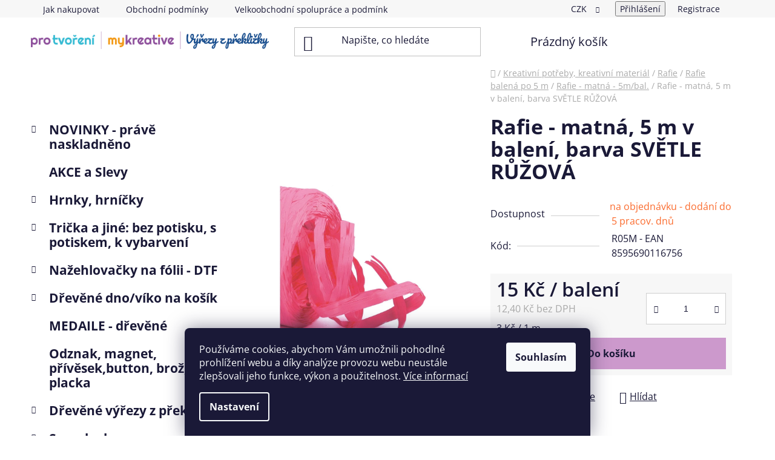

--- FILE ---
content_type: text/html; charset=utf-8
request_url: https://www.protvoreni.cz/rafie-matna--5-m-v-baleni--barva-svetle-ruzova/
body_size: 33094
content:
<!doctype html><html lang="cs" dir="ltr" class="header-background-light external-fonts-loaded"><head><meta charset="utf-8" /><meta name="viewport" content="width=device-width,initial-scale=1" /><title>Rafie - matná, 5 m v balení, barva SVĚTLE RŮŽOVÁ - Pro tvoreni.cz - My kreative.cz</title><link rel="preconnect" href="https://cdn.myshoptet.com" /><link rel="dns-prefetch" href="https://cdn.myshoptet.com" /><link rel="preload" href="https://cdn.myshoptet.com/prj/dist/master/cms/libs/jquery/jquery-1.11.3.min.js" as="script" /><link href="https://cdn.myshoptet.com/prj/dist/master/cms/templates/frontend_templates/shared/css/font-face/open-sans.css" rel="stylesheet"><link href="https://cdn.myshoptet.com/prj/dist/master/shop/dist/font-shoptet-13.css.3c47e30adfa2e9e2683b.css" rel="stylesheet"><script>
dataLayer = [];
dataLayer.push({'shoptet' : {
    "pageId": 3457,
    "pageType": "productDetail",
    "currency": "CZK",
    "currencyInfo": {
        "decimalSeparator": ",",
        "exchangeRate": 1,
        "priceDecimalPlaces": 2,
        "symbol": "K\u010d",
        "symbolLeft": 0,
        "thousandSeparator": " "
    },
    "language": "cs",
    "projectId": 507437,
    "product": {
        "id": 48829,
        "guid": "252e4860-c497-11ec-969b-246e96436f40",
        "hasVariants": false,
        "codes": [
            {
                "code": "R05M - EAN 8595690116756"
            }
        ],
        "code": "R05M - EAN 8595690116756",
        "name": "Rafie - matn\u00e1, 5 m v balen\u00ed, barva SV\u011aTLE R\u016e\u017dOV\u00c1",
        "appendix": "",
        "weight": 0,
        "currentCategory": "Kreativn\u00ed pot\u0159eby,  kreativn\u00ed materi\u00e1l | Rafie | Rafie balen\u00e1 po 5 m | Rafie - matn\u00e1 - 5m\/bal.",
        "currentCategoryGuid": "f66abf03-aca3-11ed-adb3-246e96436e9c",
        "defaultCategory": "Kreativn\u00ed pot\u0159eby,  kreativn\u00ed materi\u00e1l | Rafie | Rafie balen\u00e1 po 5 m | Rafie - matn\u00e1 - 5m\/bal.",
        "defaultCategoryGuid": "f66abf03-aca3-11ed-adb3-246e96436e9c",
        "currency": "CZK",
        "priceWithVat": 15
    },
    "stocks": [
        {
            "id": "ext",
            "title": "Sklad",
            "isDeliveryPoint": 0,
            "visibleOnEshop": 1
        }
    ],
    "cartInfo": {
        "id": null,
        "freeShipping": false,
        "freeShippingFrom": 990,
        "leftToFreeGift": {
            "formattedPrice": "0 K\u010d",
            "priceLeft": 0
        },
        "freeGift": false,
        "leftToFreeShipping": {
            "priceLeft": 990,
            "dependOnRegion": 0,
            "formattedPrice": "990 K\u010d"
        },
        "discountCoupon": [],
        "getNoBillingShippingPrice": {
            "withoutVat": 0,
            "vat": 0,
            "withVat": 0
        },
        "cartItems": [],
        "taxMode": "ORDINARY"
    },
    "cart": [],
    "customer": {
        "priceRatio": 1,
        "priceListId": 1,
        "groupId": null,
        "registered": false,
        "mainAccount": false
    }
}});
dataLayer.push({'cookie_consent' : {
    "marketing": "denied",
    "analytics": "denied"
}});
document.addEventListener('DOMContentLoaded', function() {
    shoptet.consent.onAccept(function(agreements) {
        if (agreements.length == 0) {
            return;
        }
        dataLayer.push({
            'cookie_consent' : {
                'marketing' : (agreements.includes(shoptet.config.cookiesConsentOptPersonalisation)
                    ? 'granted' : 'denied'),
                'analytics': (agreements.includes(shoptet.config.cookiesConsentOptAnalytics)
                    ? 'granted' : 'denied')
            },
            'event': 'cookie_consent'
        });
    });
});
</script>

<!-- Google Tag Manager -->
<script>(function(w,d,s,l,i){w[l]=w[l]||[];w[l].push({'gtm.start':
new Date().getTime(),event:'gtm.js'});var f=d.getElementsByTagName(s)[0],
j=d.createElement(s),dl=l!='dataLayer'?'&l='+l:'';j.async=true;j.src=
'https://www.googletagmanager.com/gtm.js?id='+i+dl;f.parentNode.insertBefore(j,f);
})(window,document,'script','dataLayer','GTM-M68W5SV6');</script>
<!-- End Google Tag Manager -->

<meta property="og:type" content="website"><meta property="og:site_name" content="protvoreni.cz"><meta property="og:url" content="https://www.protvoreni.cz/rafie-matna--5-m-v-baleni--barva-svetle-ruzova/"><meta property="og:title" content="Rafie - matná, 5 m v balení, barva SVĚTLE RŮŽOVÁ - Pro tvoreni.cz - My kreative.cz"><meta name="author" content="Pro tvoreni.cz - My kreative.cz"><meta name="web_author" content="Shoptet.cz"><meta name="dcterms.rightsHolder" content="www.protvoreni.cz"><meta name="robots" content="index,follow"><meta property="og:image" content="https://cdn.myshoptet.com/usr/www.protvoreni.cz/user/shop/big/48829-2_rafie-matna-6802-05-sv-ruzova.jpg?683c95ea"><meta property="og:description" content="Rafie - matná, 5 m v balení, barva SVĚTLE RŮŽOVÁ. "><meta name="description" content="Rafie - matná, 5 m v balení, barva SVĚTLE RŮŽOVÁ. "><meta name="google-site-verification" content="Ao2cTEF8xMwWJKeAC6-PYqhtysNNYTHAY-pjJD9g7zs"><meta property="product:price:amount" content="15"><meta property="product:price:currency" content="CZK"><style>:root {--color-primary: #3dbcd3;--color-primary-h: 189;--color-primary-s: 63%;--color-primary-l: 53%;--color-primary-hover: #e88400;--color-primary-hover-h: 34;--color-primary-hover-s: 100%;--color-primary-hover-l: 45%;--color-secondary: #cc99cc;--color-secondary-h: 300;--color-secondary-s: 33%;--color-secondary-l: 70%;--color-secondary-hover: #341335;--color-secondary-hover-h: 298;--color-secondary-hover-s: 47%;--color-secondary-hover-l: 14%;--color-tertiary: #ffffff;--color-tertiary-h: 0;--color-tertiary-s: 0%;--color-tertiary-l: 100%;--color-tertiary-hover: #ffffff;--color-tertiary-hover-h: 0;--color-tertiary-hover-s: 0%;--color-tertiary-hover-l: 100%;--color-header-background: #ffffff;--template-font: "Open Sans";--template-headings-font: "Open Sans";--header-background-url: none;--cookies-notice-background: #1A1937;--cookies-notice-color: #F8FAFB;--cookies-notice-button-hover: #f5f5f5;--cookies-notice-link-hover: #27263f;--templates-update-management-preview-mode-content: "Náhled aktualizací šablony je aktivní pro váš prohlížeč."}</style>
    
    <link href="https://cdn.myshoptet.com/prj/dist/master/shop/dist/main-13.less.fdb02770e668ba5a70b5.css" rel="stylesheet" />
            <link href="https://cdn.myshoptet.com/prj/dist/master/shop/dist/mobile-header-v1-13.less.629f2f48911e67d0188c.css" rel="stylesheet" />
    
    <script>var shoptet = shoptet || {};</script>
    <script src="https://cdn.myshoptet.com/prj/dist/master/shop/dist/main-3g-header.js.05f199e7fd2450312de2.js"></script>
<!-- User include --><!-- project html code header -->
<style>
@media(min-width:768px){
.header-bottom{display:none;}

}
.product a.image{padding-top:15px;}
.products-block > div .p .p-code{top:-10px;color:#333;}
.columns-mobile-2 .products-block > div .p .p-code{display:block;}
</style>

<link type="text/css" rel="stylesheet" media="screen" href="/user/documents/style.css?v=1" >

<meta name="facebook-domain-verification" content="j7pjn4y85xlvwwy7kmjcf5n3v5bylm" />

<!-- /User include --><link rel="shortcut icon" href="/favicon.ico" type="image/x-icon" /><link rel="canonical" href="https://www.protvoreni.cz/rafie-matna--5-m-v-baleni--barva-svetle-ruzova/" />    <!-- Global site tag (gtag.js) - Google Analytics -->
    <script async src="https://www.googletagmanager.com/gtag/js?id=G-KQ0NPH4GGC"></script>
    <script>
        
        window.dataLayer = window.dataLayer || [];
        function gtag(){dataLayer.push(arguments);}
        

                    console.debug('default consent data');

            gtag('consent', 'default', {"ad_storage":"denied","analytics_storage":"denied","ad_user_data":"denied","ad_personalization":"denied","wait_for_update":500});
            dataLayer.push({
                'event': 'default_consent'
            });
        
        gtag('js', new Date());

        
                gtag('config', 'G-KQ0NPH4GGC', {"groups":"GA4","send_page_view":false,"content_group":"productDetail","currency":"CZK","page_language":"cs"});
        
                gtag('config', 'AW-17118200265', {"allow_enhanced_conversions":true});
        
        
        
        
        
                    gtag('event', 'page_view', {"send_to":"GA4","page_language":"cs","content_group":"productDetail","currency":"CZK"});
        
                gtag('set', 'currency', 'CZK');

        gtag('event', 'view_item', {
            "send_to": "UA",
            "items": [
                {
                    "id": "R05M - EAN 8595690116756",
                    "name": "Rafie - matn\u00e1, 5 m v balen\u00ed, barva SV\u011aTLE R\u016e\u017dOV\u00c1",
                    "category": "Kreativn\u00ed pot\u0159eby,  kreativn\u00ed materi\u00e1l \/ Rafie \/ Rafie balen\u00e1 po 5 m \/ Rafie - matn\u00e1 - 5m\/bal.",
                                                            "price": 12.4
                }
            ]
        });
        
        
        
        
        
                    gtag('event', 'view_item', {"send_to":"GA4","page_language":"cs","content_group":"productDetail","value":12.4,"currency":"CZK","items":[{"item_id":"R05M - EAN 8595690116756","item_name":"Rafie - matn\u00e1, 5 m v balen\u00ed, barva SV\u011aTLE R\u016e\u017dOV\u00c1","item_category":"Kreativn\u00ed pot\u0159eby,  kreativn\u00ed materi\u00e1l","item_category2":"Rafie","item_category3":"Rafie balen\u00e1 po 5 m","item_category4":"Rafie - matn\u00e1 - 5m\/bal.","price":12.4,"quantity":1,"index":0}]});
        
        
        
        
        
        
        
        document.addEventListener('DOMContentLoaded', function() {
            if (typeof shoptet.tracking !== 'undefined') {
                for (var id in shoptet.tracking.bannersList) {
                    gtag('event', 'view_promotion', {
                        "send_to": "UA",
                        "promotions": [
                            {
                                "id": shoptet.tracking.bannersList[id].id,
                                "name": shoptet.tracking.bannersList[id].name,
                                "position": shoptet.tracking.bannersList[id].position
                            }
                        ]
                    });
                }
            }

            shoptet.consent.onAccept(function(agreements) {
                if (agreements.length !== 0) {
                    console.debug('gtag consent accept');
                    var gtagConsentPayload =  {
                        'ad_storage': agreements.includes(shoptet.config.cookiesConsentOptPersonalisation)
                            ? 'granted' : 'denied',
                        'analytics_storage': agreements.includes(shoptet.config.cookiesConsentOptAnalytics)
                            ? 'granted' : 'denied',
                                                                                                'ad_user_data': agreements.includes(shoptet.config.cookiesConsentOptPersonalisation)
                            ? 'granted' : 'denied',
                        'ad_personalization': agreements.includes(shoptet.config.cookiesConsentOptPersonalisation)
                            ? 'granted' : 'denied',
                        };
                    console.debug('update consent data', gtagConsentPayload);
                    gtag('consent', 'update', gtagConsentPayload);
                    dataLayer.push(
                        { 'event': 'update_consent' }
                    );
                }
            });
        });
    </script>
</head><body class="desktop id-3457 in-rafie-matna-5m-bal- template-13 type-product type-detail multiple-columns-body columns-mobile-2 columns-3 smart-labels-active ums_forms_redesign--off ums_a11y_category_page--on ums_discussion_rating_forms--off ums_flags_display_unification--on ums_a11y_login--on mobile-header-version-1"><noscript>
    <style>
        #header {
            padding-top: 0;
            position: relative !important;
            top: 0;
        }
        .header-navigation {
            position: relative !important;
        }
        .overall-wrapper {
            margin: 0 !important;
        }
        body:not(.ready) {
            visibility: visible !important;
        }
    </style>
    <div class="no-javascript">
        <div class="no-javascript__title">Musíte změnit nastavení vašeho prohlížeče</div>
        <div class="no-javascript__text">Podívejte se na: <a href="https://www.google.com/support/bin/answer.py?answer=23852">Jak povolit JavaScript ve vašem prohlížeči</a>.</div>
        <div class="no-javascript__text">Pokud používáte software na blokování reklam, může být nutné povolit JavaScript z této stránky.</div>
        <div class="no-javascript__text">Děkujeme.</div>
    </div>
</noscript>

        <div id="fb-root"></div>
        <script>
            window.fbAsyncInit = function() {
                FB.init({
                    autoLogAppEvents : true,
                    xfbml            : true,
                    version          : 'v24.0'
                });
            };
        </script>
        <script async defer crossorigin="anonymous" src="https://connect.facebook.net/cs_CZ/sdk.js#xfbml=1&version=v24.0"></script>
<!-- Google Tag Manager (noscript) -->
<noscript><iframe src="https://www.googletagmanager.com/ns.html?id=GTM-M68W5SV6"
height="0" width="0" style="display:none;visibility:hidden"></iframe></noscript>
<!-- End Google Tag Manager (noscript) -->

    <div class="siteCookies siteCookies--bottom siteCookies--dark js-siteCookies" role="dialog" data-testid="cookiesPopup" data-nosnippet>
        <div class="siteCookies__form">
            <div class="siteCookies__content">
                <div class="siteCookies__text">
                    Používáme cookies, abychom Vám umožnili pohodlné prohlížení webu a díky analýze provozu webu neustále zlepšovali jeho funkce, výkon a použitelnost. <a href="/podminky-ochrany-osobnich-udaju/" target="_blank" rel="noopener noreferrer">Více informací</a>
                </div>
                <p class="siteCookies__links">
                    <button class="siteCookies__link js-cookies-settings" aria-label="Nastavení cookies" data-testid="cookiesSettings">Nastavení</button>
                </p>
            </div>
            <div class="siteCookies__buttonWrap">
                                <button class="siteCookies__button js-cookiesConsentSubmit" value="all" aria-label="Přijmout cookies" data-testid="buttonCookiesAccept">Souhlasím</button>
            </div>
        </div>
        <script>
            document.addEventListener("DOMContentLoaded", () => {
                const siteCookies = document.querySelector('.js-siteCookies');
                document.addEventListener("scroll", shoptet.common.throttle(() => {
                    const st = document.documentElement.scrollTop;
                    if (st > 1) {
                        siteCookies.classList.add('siteCookies--scrolled');
                    } else {
                        siteCookies.classList.remove('siteCookies--scrolled');
                    }
                }, 100));
            });
        </script>
    </div>
<a href="#content" class="skip-link sr-only">Přejít na obsah</a><div class="overall-wrapper"><div class="user-action"><div class="container">
    <div class="user-action-in">
                    <div id="login" class="user-action-login popup-widget login-widget" role="dialog" aria-labelledby="loginHeading">
        <div class="popup-widget-inner">
                            <h2 id="loginHeading">Přihlášení k vašemu účtu</h2><div id="customerLogin"><form action="/action/Customer/Login/" method="post" id="formLoginIncluded" class="csrf-enabled formLogin" data-testid="formLogin"><input type="hidden" name="referer" value="" /><div class="form-group"><div class="input-wrapper email js-validated-element-wrapper no-label"><input type="email" name="email" class="form-control" autofocus placeholder="E-mailová adresa (např. jan@novak.cz)" data-testid="inputEmail" autocomplete="email" required /></div></div><div class="form-group"><div class="input-wrapper password js-validated-element-wrapper no-label"><input type="password" name="password" class="form-control" placeholder="Heslo" data-testid="inputPassword" autocomplete="current-password" required /><span class="no-display">Nemůžete vyplnit toto pole</span><input type="text" name="surname" value="" class="no-display" /></div></div><div class="form-group"><div class="login-wrapper"><button type="submit" class="btn btn-secondary btn-text btn-login" data-testid="buttonSubmit">Přihlásit se</button><div class="password-helper"><a href="/registrace/" data-testid="signup" rel="nofollow">Nová registrace</a><a href="/klient/zapomenute-heslo/" rel="nofollow">Zapomenuté heslo</a></div></div></div></form>
</div>                    </div>
    </div>

                <div id="cart-widget" class="user-action-cart popup-widget cart-widget loader-wrapper" data-testid="popupCartWidget" role="dialog" aria-hidden="true">
            <div class="popup-widget-inner cart-widget-inner place-cart-here">
                <div class="loader-overlay">
                    <div class="loader"></div>
                </div>
            </div>
        </div>
    </div>
</div>
</div><div class="top-navigation-bar" data-testid="topNavigationBar">

    <div class="container">

                            <div class="top-navigation-menu">
                <ul class="top-navigation-bar-menu">
                                            <li class="top-navigation-menu-item-27">
                            <a href="/jak-nakupovat/" title="Jak nakupovat">Jak nakupovat</a>
                        </li>
                                            <li class="top-navigation-menu-item-39">
                            <a href="/obchodni-podminky/" title="Obchodní podmínky">Obchodní podmínky</a>
                        </li>
                                            <li class="top-navigation-menu-item-3927">
                            <a href="/velkoobchodni-spoluprace-a-podminky-spoluprace/" title="Velkoobchodní spolupráce a podmínky">Velkoobchodní spolupráce a podmínky</a>
                        </li>
                                            <li class="top-navigation-menu-item-691">
                            <a href="/podminky-ochrany-osobnich-udaju/" title="Podmínky ochrany osobních údajů ">Podmínky ochrany osobních údajů </a>
                        </li>
                                            <li class="top-navigation-menu-item--51">
                            <a href="/hodnoceni-obchodu/" title="Hodnocení obchodu">Hodnocení obchodu</a>
                        </li>
                                            <li class="top-navigation-menu-item-29">
                            <a href="/kontakty/" title="Kontakty">Kontakty</a>
                        </li>
                                    </ul>
                <div class="top-navigation-menu-trigger">Více</div>
                <ul class="top-navigation-bar-menu-helper"></ul>
            </div>
        
        <div class="top-navigation-tools">
                <div class="dropdown">
        <span>Ceny v:</span>
        <button id="topNavigationDropdown" type="button" data-toggle="dropdown" aria-haspopup="true" aria-expanded="false">
            CZK
            <span class="caret"></span>
        </button>
        <ul class="dropdown-menu" aria-labelledby="topNavigationDropdown"><li><a href="/action/Currency/changeCurrency/?currencyCode=CZK" rel="nofollow">CZK</a></li><li><a href="/action/Currency/changeCurrency/?currencyCode=EUR" rel="nofollow">EUR</a></li></ul>
    </div>
            <button class="top-nav-button top-nav-button-login toggle-window" type="button" data-target="login" aria-haspopup="dialog" aria-controls="login" aria-expanded="false" data-testid="signin"><span>Přihlášení</span></button>
    <a href="/registrace/" class="top-nav-button top-nav-button-register" data-testid="headerSignup">Registrace</a>
        </div>

    </div>

</div>
<header id="header">
        <div class="header-top">
            <div class="container navigation-wrapper header-top-wrapper">
                <div class="site-name"><a href="/" data-testid="linkWebsiteLogo"><img src="https://cdn.myshoptet.com/usr/www.protvoreni.cz/user/logos/e-shopy-loga-vse-03.png" alt="Pro tvoreni.cz - My kreative.cz" fetchpriority="low" /></a></div>                <div class="search" itemscope itemtype="https://schema.org/WebSite">
                    <meta itemprop="headline" content="Rafie - matná - 5m/bal."/><meta itemprop="url" content="https://www.protvoreni.cz"/><meta itemprop="text" content="Rafie - matná, 5 m v balení, barva SVĚTLE RŮŽOVÁ. "/>                    <form action="/action/ProductSearch/prepareString/" method="post"
    id="formSearchForm" class="search-form compact-form js-search-main"
    itemprop="potentialAction" itemscope itemtype="https://schema.org/SearchAction" data-testid="searchForm">
    <fieldset>
        <meta itemprop="target"
            content="https://www.protvoreni.cz/vyhledavani/?string={string}"/>
        <input type="hidden" name="language" value="cs"/>
        
            
    <span class="search-input-icon" aria-hidden="true"></span>

<input
    type="search"
    name="string"
        class="query-input form-control search-input js-search-input"
    placeholder="Napište, co hledáte"
    autocomplete="off"
    required
    itemprop="query-input"
    aria-label="Vyhledávání"
    data-testid="searchInput"
>
            <button type="submit" class="btn btn-default search-button" data-testid="searchBtn">Hledat</button>
        
    </fieldset>
</form>
                </div>
                <div class="navigation-buttons">
                    <a href="#" class="toggle-window" data-target="search" data-testid="linkSearchIcon"><span class="sr-only">Hledat</span></a>
                        
    <a href="/kosik/" class="btn btn-icon toggle-window cart-count" data-target="cart" data-hover="true" data-redirect="true" data-testid="headerCart" rel="nofollow" aria-haspopup="dialog" aria-expanded="false" aria-controls="cart-widget">
        
                <span class="sr-only">Nákupní košík</span>
        
            <span class="cart-price visible-lg-inline-block" data-testid="headerCartPrice">
                                    Prázdný košík                            </span>
        
    
            </a>
                    <a href="#" class="toggle-window" data-target="navigation" data-testid="hamburgerMenu"></a>
                </div>
            </div>
        </div>
        <div class="header-bottom">
            <div class="container navigation-wrapper header-bottom-wrapper js-navigation-container">
                <nav id="navigation" aria-label="Hlavní menu" data-collapsible="true"><div class="navigation-in menu"><ul class="menu-level-1" role="menubar" data-testid="headerMenuItems"><li class="appended-category menu-item-4832 ext" role="none"><a href="/novinky-prave-naskladneno/"><b>NOVINKY - právě naskladněno</b><span class="submenu-arrow" role="menuitem"></span></a><ul class="menu-level-2 menu-level-2-appended" role="menu"><li class="menu-item-4865" role="none"><a href="/novinky-do-skoly/" data-testid="headerMenuItem" role="menuitem"><span>Novinky do školy</span></a></li><li class="menu-item-4868" role="none"><a href="/novinky-galanterie/" data-testid="headerMenuItem" role="menuitem"><span>Novinky-GALANTERIE</span></a></li><li class="menu-item-4871" role="none"><a href="/novinky-koralky/" data-testid="headerMenuItem" role="menuitem"><span>novinky-KORÁLKY</span></a></li><li class="menu-item-4874" role="none"><a href="/novinky-kreativita/" data-testid="headerMenuItem" role="menuitem"><span>Novinky-KREATIVITA</span></a></li><li class="menu-item-5091" role="none"><a href="/jaro-a-velikonoce/" data-testid="headerMenuItem" role="menuitem"><span>Jaro a Velikonoce</span></a></li><li class="menu-item-5094" role="none"><a href="/karneval-a-carodejnice/" data-testid="headerMenuItem" role="menuitem"><span>Karneval a ČarodějniceKarneval a Čarodějnice</span></a></li></ul></li><li class="appended-category menu-item-1942" role="none"><a href="/akce-a-slevy/"><b>AKCE a Slevy</b></a></li><li class="appended-category menu-item-4323 ext" role="none"><a href="/hrnky--hrnicky--sklenicky/"><b>Hrnky, hrníčky</b><span class="submenu-arrow" role="menuitem"></span></a><ul class="menu-level-2 menu-level-2-appended" role="menu"><li class="menu-item-4767" role="none"><a href="/prislusenstvi-k-hrnkum/" data-testid="headerMenuItem" role="menuitem"><span>Příslušenství k hrnkům</span></a></li><li class="menu-item-4329" role="none"><a href="/hrnicky/" data-testid="headerMenuItem" role="menuitem"><span>Hrníčky</span></a></li></ul></li><li class="appended-category menu-item-5025 ext" role="none"><a href="/tricka-a-jine--bez-potisku--s-potiskem--k-vybarveni/"><b>Trička a jiné: bez potisku, s potiskem, k vybarvení</b><span class="submenu-arrow" role="menuitem"></span></a><ul class="menu-level-2 menu-level-2-appended" role="menu"><li class="menu-item-5418" role="none"><a href="/tasticka-penal-textilni/" data-testid="headerMenuItem" role="menuitem"><span>Taštička / penál - textilní</span></a></li><li class="menu-item-5520" role="none"><a href="/tasticka-penal-textilni-k-vybarveni/" data-testid="headerMenuItem" role="menuitem"><span>Taštička / penál - textilní - k vybarvení</span></a></li><li class="menu-item-5070" role="none"><a href="/tricko-bez-potisku-jednobarevne/" data-testid="headerMenuItem" role="menuitem"><span>Tričko bez potisku - jednobarevné</span></a></li><li class="menu-item-5073" role="none"><a href="/tricko-s-potiskem/" data-testid="headerMenuItem" role="menuitem"><span>Tričko s potiskem</span></a></li><li class="menu-item-5076" role="none"><a href="/tricko-k-vybarveni/" data-testid="headerMenuItem" role="menuitem"><span>Tričko k vybarvení</span></a></li><li class="menu-item-5130" role="none"><a href="/saty--sukne--sortky/" data-testid="headerMenuItem" role="menuitem"><span>Šaty, sukně, šortky</span></a></li><li class="menu-item-5139" role="none"><a href="/mikiny--tilka/" data-testid="headerMenuItem" role="menuitem"><span>Mikiny, tílka</span></a></li><li class="menu-item-5190" role="none"><a href="/bavlnena-taska-bez-s-potiskem--k-vybarveni/" data-testid="headerMenuItem" role="menuitem"><span>Bavlněná taška - bez/s potiskem, k vybarvení</span></a></li><li class="menu-item-5514" role="none"><a href="/multifunkcni-batohy-vaky--ledvinky/" data-testid="headerMenuItem" role="menuitem"><span>Multifunkční batohy-vaky, ledvinky</span></a></li><li class="menu-item-5517" role="none"><a href="/multifunkcni-batohy-vaky-k-vybarveni/" data-testid="headerMenuItem" role="menuitem"><span>Multifunkční batohy-vaky-k vybarvení</span></a></li></ul></li><li class="appended-category menu-item-4937 ext" role="none"><a href="/nazehlovacky-na-folii-dtf/"><b>Nažehlovačky na fólii - DTF</b><span class="submenu-arrow" role="menuitem"></span></a><ul class="menu-level-2 menu-level-2-appended" role="menu"><li class="menu-item-4940" role="none"><a href="/detske-nazehlovacky-na-folii/" data-testid="headerMenuItem" role="menuitem"><span>Dětské - nažehlovačky na fólii</span></a></li><li class="menu-item-4943" role="none"><a href="/kvetiny-a-priroda-nazehlovacky-na-folii/" data-testid="headerMenuItem" role="menuitem"><span>Květiny a příroda - nažehlovačky na fólii</span></a></li><li class="menu-item-5325" role="none"><a href="/velikonoce-nazehlovacky-na-folii/" data-testid="headerMenuItem" role="menuitem"><span>Velikonoce - nažehlovačky na folii</span></a></li><li class="menu-item-4964" role="none"><a href="/vanoce--zima-nazehlovacky-na-folii/" data-testid="headerMenuItem" role="menuitem"><span>Vánoce, zima - nažehlovačky na fólii</span></a></li><li class="menu-item-5061" role="none"><a href="/halloween-a-carodejnice-nazehlovacky-na-folii/" data-testid="headerMenuItem" role="menuitem"><span>Halloween a čarodějnice - nažehlovačky na fólii</span></a></li><li class="menu-item-4958" role="none"><a href="/text-a-slogan-nazehlovacky-na-folii/" data-testid="headerMenuItem" role="menuitem"><span>Text a slogan - nažehlovačky na fólii</span></a></li><li class="menu-item-5009" role="none"><a href="/mandala-styl-nazehlovacky-na-folii/" data-testid="headerMenuItem" role="menuitem"><span>Mandala styl - nažehlovačky na fólii</span></a></li><li class="menu-item-5064" role="none"><a href="/ostatni-nazehlovacky-na-folii/" data-testid="headerMenuItem" role="menuitem"><span>Ostatní - nažehlovačky na fólii</span></a></li><li class="menu-item-5067" role="none"><a href="/pleteni--hackovani-nazehlovacky-na-folii/" data-testid="headerMenuItem" role="menuitem"><span>Pletení, háčkování - nažehlovačky na fólii</span></a></li><li class="menu-item-5304" role="none"><a href="/zvirata-nazehlovacky-na-folii-2/" data-testid="headerMenuItem" role="menuitem"><span>Zvířata - Nažehlovačky na fólii</span></a></li><li class="menu-item-5322" role="none"><a href="/hmyz-nazehlovacky-na-folii/" data-testid="headerMenuItem" role="menuitem"><span>Hmyz - nažehlovačky na fólii</span></a></li></ul></li><li class="appended-category menu-item-5331 ext" role="none"><a href="/drevene-dno-viko-na-kosik/"><b>Dřevěné dno/víko na košík</b><span class="submenu-arrow" role="menuitem"></span></a><ul class="menu-level-2 menu-level-2-appended" role="menu"><li class="menu-item-5334" role="none"><a href="/s-potiskem-drevene-dno-viko-na-kosik/" data-testid="headerMenuItem" role="menuitem"><span>S potiskem - Dřevěné dno/víko na košík</span></a></li><li class="menu-item-5337" role="none"><a href="/drevene-dno-viko-na-kosiky/" data-testid="headerMenuItem" role="menuitem"><span>Dřevěné dno/víko na košíky</span></a></li></ul></li><li class="appended-category menu-item-5301" role="none"><a href="/medaile-drevene/"><b>MEDAILE - dřevěné</b></a></li><li class="appended-category menu-item-5106" role="none"><a href="/odznak--magnet--privesek-button--broz--placka/"><b>Odznak, magnet, přívěsek,button, brož, placka</b></a></li><li class="appended-category menu-item-1021 ext" role="none"><a href="/drevene-vyrezy-z-preklizky/"><b>Dřevěné výřezy z překližky</b><span class="submenu-arrow" role="menuitem"></span></a><ul class="menu-level-2 menu-level-2-appended" role="menu"><li class="menu-item-1144" role="none"><a href="/tvorive-sady-z-preklizky/" data-testid="headerMenuItem" role="menuitem"><span>Tvořivé sady z překližky</span></a></li><li class="menu-item-1657" role="none"><a href="/po-kuse--drevene-vyrezy-z-preklizky/" data-testid="headerMenuItem" role="menuitem"><span>Po kuse, dřevěné výřezy z překližky</span></a></li><li class="menu-item-4432" role="none"><a href="/cislice--vyrezy-z-preklizky/" data-testid="headerMenuItem" role="menuitem"><span>ČÍSLICE, výřezy z překližky</span></a></li><li class="menu-item-2890" role="none"><a href="/velke-baleni-drevene-vyrezy/" data-testid="headerMenuItem" role="menuitem"><span>VELKÉ balení, výřezy z překližky</span></a></li><li class="menu-item-4901" role="none"><a href="/-topolky-autorske-drevene-nausnice/" data-testid="headerMenuItem" role="menuitem"><span>&quot;Topolky&quot; - autorské dřevěné náušnice</span></a></li><li class="menu-item-4907" role="none"><a href="/domecky--okna-a-doplnky/" data-testid="headerMenuItem" role="menuitem"><span>Domečky, okna a doplňky</span></a></li></ul></li><li class="appended-category menu-item-799 ext" role="none"><a href="/samolepky/"><b>Samolepky</b><span class="submenu-arrow" role="menuitem"></span></a><ul class="menu-level-2 menu-level-2-appended" role="menu"><li class="menu-item-3388" role="none"><a href="/kulate-samolepky-od-nas/" data-testid="headerMenuItem" role="menuitem"><span>Kulaté samolepky od nás</span></a></li><li class="menu-item-1636" role="none"><a href="/obtisky-na-kaminky/" data-testid="headerMenuItem" role="menuitem"><span>Obtisky na kamínky</span></a></li><li class="menu-item-1738" role="none"><a href="/filcove-a-textilni-samolepky/" data-testid="headerMenuItem" role="menuitem"><span>Filcové a textilní samolepky</span></a></li><li class="menu-item-2467" role="none"><a href="/samolepky-na-zed/" data-testid="headerMenuItem" role="menuitem"><span>Samolepky na zeď</span></a></li><li class="menu-item-2476" role="none"><a href="/samolepky-na-popsani/" data-testid="headerMenuItem" role="menuitem"><span>Samolepky na popsání</span></a></li><li class="menu-item-3046" role="none"><a href="/samolepky-na-okno/" data-testid="headerMenuItem" role="menuitem"><span>Samolepky na okno</span></a></li><li class="menu-item-4769" role="none"><a href="/gelove-samolepky/" data-testid="headerMenuItem" role="menuitem"><span>Gelové samolepky</span></a></li><li class="menu-item-5088" role="none"><a href="/propisot/" data-testid="headerMenuItem" role="menuitem"><span>Propisot</span></a></li><li class="menu-item-802" role="none"><a href="/plastove/" data-testid="headerMenuItem" role="menuitem"><span>Plastové samolepky</span></a></li><li class="menu-item-2632" role="none"><a href="/drevene-samolepky/" data-testid="headerMenuItem" role="menuitem"><span>Dřevěné samolepky</span></a></li><li class="menu-item-964" role="none"><a href="/vitrazove-samolepky/" data-testid="headerMenuItem" role="menuitem"><span>Vitrážové samolepky</span></a></li><li class="menu-item-1045" role="none"><a href="/krystalky--kaminky--3d-samolepky/" data-testid="headerMenuItem" role="menuitem"><span>Krystalky, kamínky, 3D - samolepky</span></a></li><li class="menu-item-1180" role="none"><a href="/penove-samolepky/" data-testid="headerMenuItem" role="menuitem"><span>Pěnové samolepky</span></a></li><li class="menu-item-1297" role="none"><a href="/papirove-samolepky/" data-testid="headerMenuItem" role="menuitem"><span>Papírové samolepky</span></a></li><li class="menu-item-1423" role="none"><a href="/alba-se-samolepkami--sety/" data-testid="headerMenuItem" role="menuitem"><span>Alba se samolepkami, sety</span></a></li><li class="menu-item-1558" role="none"><a href="/vypoukle-samolepky/" data-testid="headerMenuItem" role="menuitem"><span>Vypouklé samolepky</span></a></li><li class="menu-item-1627" role="none"><a href="/sklenene-samolepky/" data-testid="headerMenuItem" role="menuitem"><span>Skleněné samolepky</span></a></li></ul></li><li class="appended-category menu-item-781 ext" role="none"><a href="/dekorace/"><b>Dekorace</b><span class="submenu-arrow" role="menuitem"></span></a><ul class="menu-level-2 menu-level-2-appended" role="menu"><li class="menu-item-5361" role="none"><a href="/vanoce-a-zima-dekorace/" data-testid="headerMenuItem" role="menuitem"><span>Vánoce a zima - dekorace</span></a></li><li class="menu-item-5364" role="none"><a href="/velikonoce-a-jaro-dekorace/" data-testid="headerMenuItem" role="menuitem"><span>Velikonoce a jaro - dekorace</span></a></li><li class="menu-item-5367" role="none"><a href="/podzim-a-dusicky-dekorace/" data-testid="headerMenuItem" role="menuitem"><span>Podzim a dušičky - dekorace</span></a></li><li class="menu-item-5370" role="none"><a href="/ostatni-dekorace-pro-kazdeho/" data-testid="headerMenuItem" role="menuitem"><span>Ostatní dekorace - pro každého</span></a></li><li class="menu-item-5397" role="none"><a href="/musle--kaminky-a-pisek-dekorace/" data-testid="headerMenuItem" role="menuitem"><span>Mušle, kamínky a písek - dekorace</span></a></li><li class="menu-item-1090" role="none"><a href="/svetylka/" data-testid="headerMenuItem" role="menuitem"><span>Světýlka</span></a></li><li class="menu-item-2962" role="none"><a href="/papirove-podtacky/" data-testid="headerMenuItem" role="menuitem"><span>Papírové podtácky</span></a></li><li class="menu-item-5373" role="none"><a href="/polystyren-tvary/" data-testid="headerMenuItem" role="menuitem"><span>Polystyren - tvary</span></a></li><li class="menu-item-3139" role="none"><a href="/vence-2/" data-testid="headerMenuItem" role="menuitem"><span>Věnce</span></a></li><li class="menu-item-793" role="none"><a href="/kyticky-a-rostliny/" data-testid="headerMenuItem" role="menuitem"><span>Kytičky a rostliny</span></a></li><li class="menu-item-910" role="none"><a href="/konfety--flitry-a-glitry/" data-testid="headerMenuItem" role="menuitem"><span>Konfety, flitry a glitry</span></a></li><li class="menu-item-970" role="none"><a href="/kolicky--barevne--prirodni-i-zdobene/" data-testid="headerMenuItem" role="menuitem"><span>Kolíčky, barevné, přírodní i zdobené</span></a></li><li class="menu-item-790" role="none"><a href="/drevene-dekorace/" data-testid="headerMenuItem" role="menuitem"><span>Dřevěné dekorace</span></a></li><li class="menu-item-883" role="none"><a href="/filcove--textilni-dekorace/" data-testid="headerMenuItem" role="menuitem"><span>Filcové, textilní dekorace</span></a></li><li class="menu-item-2779" role="none"><a href="/penove-dekorace/" data-testid="headerMenuItem" role="menuitem"><span>Pěnové dekorace</span></a></li><li class="menu-item-985" role="none"><a href="/plastove-polotovary-a-dekorace/" data-testid="headerMenuItem" role="menuitem"><span>Plastové polotovary a dekorace</span></a></li><li class="menu-item-997" role="none"><a href="/nahrobni-dekorace/" data-testid="headerMenuItem" role="menuitem"><span>Náhrobní dekorace</span></a></li><li class="menu-item-1210" role="none"><a href="/dekoracni-kaminky/" data-testid="headerMenuItem" role="menuitem"><span>Dekorační kamínky</span></a></li><li class="menu-item-1639" role="none"><a href="/figurky/" data-testid="headerMenuItem" role="menuitem"><span>Figurky</span></a></li><li class="menu-item-2449" role="none"><a href="/dekorace-na-klipu-kov--kolicku/" data-testid="headerMenuItem" role="menuitem"><span>Dekorace na klipu - kov. kolíčku</span></a></li><li class="menu-item-2464" role="none"><a href="/pericka--peri--pirka/" data-testid="headerMenuItem" role="menuitem"><span>Peříčka, peří, pírka</span></a></li><li class="menu-item-2641" role="none"><a href="/zavesne-dekorace-2/" data-testid="headerMenuItem" role="menuitem"><span>Kovové dekorace</span></a></li><li class="menu-item-4221" role="none"><a href="/polyresinove-dekorace/" data-testid="headerMenuItem" role="menuitem"><span>Polyresinové dekorace</span></a></li><li class="menu-item-4728" role="none"><a href="/musle/" data-testid="headerMenuItem" role="menuitem"><span>Mušle</span></a></li><li class="menu-item-5426" role="none"><a href="/zapich-dekorace/" data-testid="headerMenuItem" role="menuitem"><span>Zápich - dekorace</span></a></li></ul></li><li class="appended-category menu-item-844 ext" role="none"><a href="/koralky/"><b>Korálky</b><span class="submenu-arrow" role="menuitem"></span></a><ul class="menu-level-2 menu-level-2-appended" role="menu"><li class="menu-item-853" role="none"><a href="/nepravidelny-tvar-koralky/" data-testid="headerMenuItem" role="menuitem"><span>Nepravidelný tvar - Korálky</span></a></li><li class="menu-item-1408" role="none"><a href="/3-mm-koralky/" data-testid="headerMenuItem" role="menuitem"><span>3 mm - Korálky</span></a></li><li class="menu-item-2608" role="none"><a href="/5-mm-koralky/" data-testid="headerMenuItem" role="menuitem"><span>5 mm - Korálky</span></a></li><li class="menu-item-1396" role="none"><a href="/6-mm-koralky/" data-testid="headerMenuItem" role="menuitem"><span>6 mm - Korálky</span></a></li><li class="menu-item-1411" role="none"><a href="/8-mm-koralky/" data-testid="headerMenuItem" role="menuitem"><span>8 mm - Korálky</span></a></li><li class="menu-item-3073" role="none"><a href="/9-mm-koralky/" data-testid="headerMenuItem" role="menuitem"><span>9 mm - Korálky</span></a></li><li class="menu-item-1393" role="none"><a href="/10-mm-koralky/" data-testid="headerMenuItem" role="menuitem"><span>10 mm - Korálky</span></a></li><li class="menu-item-1414" role="none"><a href="/12-mm-koralky/" data-testid="headerMenuItem" role="menuitem"><span>12 mm - Korálky</span></a></li><li class="menu-item-1549" role="none"><a href="/14-mm-koralky/" data-testid="headerMenuItem" role="menuitem"><span>14 mm - Korálky</span></a></li><li class="menu-item-3136" role="none"><a href="/15-mm-koralky/" data-testid="headerMenuItem" role="menuitem"><span>15 mm - Korálky</span></a></li><li class="menu-item-1540" role="none"><a href="/16-mm-koralky/" data-testid="headerMenuItem" role="menuitem"><span>16 mm - Korálky</span></a></li><li class="menu-item-1543" role="none"><a href="/18-mm-koralky/" data-testid="headerMenuItem" role="menuitem"><span>18 mm - Korálky</span></a></li><li class="menu-item-1789" role="none"><a href="/20-mm-koralky/" data-testid="headerMenuItem" role="menuitem"><span>20 mm - Korálky</span></a></li><li class="menu-item-1909" role="none"><a href="/22-mm-koralky/" data-testid="headerMenuItem" role="menuitem"><span>22 mm - Korálky</span></a></li><li class="menu-item-1927" role="none"><a href="/25-mm-koralky/" data-testid="headerMenuItem" role="menuitem"><span>25 mm - Korálky</span></a></li><li class="menu-item-1924" role="none"><a href="/30-mm-koralky/" data-testid="headerMenuItem" role="menuitem"><span>30 mm - Korálky</span></a></li><li class="menu-item-2614" role="none"><a href="/34-mm-koralky/" data-testid="headerMenuItem" role="menuitem"><span>34 mm - Korálky</span></a></li><li class="menu-item-2611" role="none"><a href="/prislusenstvi-koralky/" data-testid="headerMenuItem" role="menuitem"><span>Příslušenství - Korálky</span></a></li><li class="menu-item-1708" role="none"><a href="/mineraly/" data-testid="headerMenuItem" role="menuitem"><span>Minerály</span></a></li><li class="menu-item-2953" role="none"><a href="/kovove-koralky/" data-testid="headerMenuItem" role="menuitem"><span>Kovové korálky</span></a></li><li class="menu-item-2956" role="none"><a href="/drevene-koralky/" data-testid="headerMenuItem" role="menuitem"><span>Dřevěné korálky</span></a></li><li class="menu-item-3076" role="none"><a href="/silikonove-koralky/" data-testid="headerMenuItem" role="menuitem"><span>Silikonové korálky</span></a></li><li class="menu-item-3814" role="none"><a href="/plastove-koralky-ostatni/" data-testid="headerMenuItem" role="menuitem"><span>Plastové korálky ostatní</span></a></li><li class="menu-item-4401" role="none"><a href="/koralky-mix-sady/" data-testid="headerMenuItem" role="menuitem"><span>Korálky mix - sady</span></a></li></ul></li><li class="appended-category menu-item-766 ext" role="none"><a href="/galanterie--latky/"><b>Galanterie, látky</b><span class="submenu-arrow" role="menuitem"></span></a><ul class="menu-level-2 menu-level-2-appended" role="menu"><li class="menu-item-769" role="none"><a href="/guma--pruzenka/" data-testid="headerMenuItem" role="menuitem"><span>Guma, pruženka</span></a></li><li class="menu-item-5400" role="none"><a href="/vyplnovy-material-galanterie/" data-testid="headerMenuItem" role="menuitem"><span>Výplňový materiál - galanterie</span></a></li><li class="menu-item-859" role="none"><a href="/organza/" data-testid="headerMenuItem" role="menuitem"><span>Organza</span></a></li><li class="menu-item-1717" role="none"><a href="/saten/" data-testid="headerMenuItem" role="menuitem"><span>Satén</span></a></li><li class="menu-item-895" role="none"><a href="/latky/" data-testid="headerMenuItem" role="menuitem"><span>Látky</span></a></li><li class="menu-item-916" role="none"><a href="/kovove-komponenty/" data-testid="headerMenuItem" role="menuitem"><span>Kovové komponenty</span></a></li><li class="menu-item-925" role="none"><a href="/nasivky--nazehlovacky-a-hot-fix/" data-testid="headerMenuItem" role="menuitem"><span>Nášivky, nažehlovačky a hot fix</span></a></li><li class="menu-item-946" role="none"><a href="/umele-kozesiny/" data-testid="headerMenuItem" role="menuitem"><span>Umělé kožešiny</span></a></li><li class="menu-item-1102" role="none"><a href="/provazky-tkaloun-popruh-snury/" data-testid="headerMenuItem" role="menuitem"><span>Provázky,tkaloun,popruh,šňůry</span></a></li><li class="menu-item-1129" role="none"><a href="/vysivani--nite--bavlnky/" data-testid="headerMenuItem" role="menuitem"><span>Vyšívání, nitě, bavlnky</span></a></li><li class="menu-item-1198" role="none"><a href="/prislusenstvi--nuzky--jehly--hacky/" data-testid="headerMenuItem" role="menuitem"><span>Příslušenství, nůžky, jehly, háčky</span></a></li><li class="menu-item-1207" role="none"><a href="/dno-a-prize-na-kosik-pro-hackovane-kosiky/" data-testid="headerMenuItem" role="menuitem"><span>Dno a příze na košík - pro háčkované košíky</span></a></li><li class="menu-item-1249" role="none"><a href="/dno-na-kosik-pro-papirovy-pedig/" data-testid="headerMenuItem" role="menuitem"><span>Dno na košík - pro papírový pedig</span></a></li><li class="menu-item-1240" role="none"><a href="/spony--posunovace--pruvleky--koncovky/" data-testid="headerMenuItem" role="menuitem"><span>Spony, posunovače, průvleky, koncovky</span></a></li><li class="menu-item-991" role="none"><a href="/suchy-zip/" data-testid="headerMenuItem" role="menuitem"><span>Suchý zip</span></a></li><li class="menu-item-1351" role="none"><a href="/zipy/" data-testid="headerMenuItem" role="menuitem"><span>Zipy</span></a></li><li class="menu-item-1357" role="none"><a href="/knofliky/" data-testid="headerMenuItem" role="menuitem"><span>Knoflíky</span></a></li><li class="menu-item-1510" role="none"><a href="/ostatni-2/" data-testid="headerMenuItem" role="menuitem"><span>Ostatní</span></a></li><li class="menu-item-2431" role="none"><a href="/spendliky/" data-testid="headerMenuItem" role="menuitem"><span>Špendlíky</span></a></li><li class="menu-item-2959" role="none"><a href="/klip-na-dudlik/" data-testid="headerMenuItem" role="menuitem"><span>Klip na dudlík</span></a></li><li class="menu-item-3016" role="none"><a href="/spony--posunovace--pruvleky--koncovky-2/" data-testid="headerMenuItem" role="menuitem"><span>Spony, posunovače, průvleky, koncovky</span></a></li><li class="menu-item-4656" role="none"><a href="/trasne-a-popruhy/" data-testid="headerMenuItem" role="menuitem"><span>Třásně a popruhy</span></a></li><li class="menu-item-4967" role="none"><a href="/tvorive-sady-2/" data-testid="headerMenuItem" role="menuitem"><span>Tvořivé sady</span></a></li></ul></li><li class="appended-category menu-item-748 ext" role="none"><a href="/stuhy-a-krajky/"><b>Stuhy a krajky</b><span class="submenu-arrow" role="menuitem"></span></a><ul class="menu-level-2 menu-level-2-appended" role="menu"><li class="menu-item-4489" role="none"><a href="/stuhy-od-1-metru-prodavane-na-metraz/" data-testid="headerMenuItem" role="menuitem"><span>Stuhy- od 1 metru - prodávané na metráž</span></a></li><li class="menu-item-4492" role="none"><a href="/stuhy-po-baleni-prodavane-po-celem-navinu/" data-testid="headerMenuItem" role="menuitem"><span>Stuhy - po BALENÍ   prodávané po celém návinu</span></a></li><li class="menu-item-841" role="none"><a href="/krajky/" data-testid="headerMenuItem" role="menuitem"><span>Krajky</span></a></li><li class="menu-item-862" role="none"><a href="/spider/" data-testid="headerMenuItem" role="menuitem"><span>Spider</span></a></li><li class="menu-item-898" role="none"><a href="/juta--stuhy-a-metraz/" data-testid="headerMenuItem" role="menuitem"><span>Juta, stuhy a metráž</span></a></li><li class="menu-item-1234" role="none"><a href="/ozdobne-stuhy/" data-testid="headerMenuItem" role="menuitem"><span>Ozdobné stuhy</span></a></li><li class="menu-item-1834" role="none"><a href="/bavlnene-stuhy/" data-testid="headerMenuItem" role="menuitem"><span>Bavlněné stuhy</span></a></li><li class="menu-item-3091" role="none"><a href="/snurky/" data-testid="headerMenuItem" role="menuitem"><span>Šňůrky</span></a></li><li class="menu-item-4552" role="none"><a href="/stuhy-sady--mix/" data-testid="headerMenuItem" role="menuitem"><span>stuhy sady, mix</span></a></li></ul></li><li class="appended-category menu-item-1060 ext" role="none"><a href="/bizuterni-komponenty--snurky--pruzenky/"><b>Bižuterní komponenty/ šňůrky/ pruženky</b><span class="submenu-arrow" role="menuitem"></span></a><ul class="menu-level-2 menu-level-2-appended" role="menu"><li class="menu-item-4459" role="none"><a href="/bizuterni-komponenty-z-mineralu/" data-testid="headerMenuItem" role="menuitem"><span>Bižutérní komponenty z minerálů</span></a></li><li class="menu-item-2182" role="none"><a href="/bizuterni-komponenty-ze-slitiny-kovu/" data-testid="headerMenuItem" role="menuitem"><span>Bižuterní komponenty ze slitiny kovů</span></a></li><li class="menu-item-1069" role="none"><a href="/nerezove-bizuterni-komponenty/" data-testid="headerMenuItem" role="menuitem"><span>Nerezové bižuterní komponenty</span></a></li><li class="menu-item-2479" role="none"><a href="/plastove-komponenty/" data-testid="headerMenuItem" role="menuitem"><span>Plastové komponenty</span></a></li><li class="menu-item-2509" role="none"><a href="/naradi-a-ostatni/" data-testid="headerMenuItem" role="menuitem"><span>Nářadí a ostatní</span></a></li><li class="menu-item-3181" role="none"><a href="/navlekovy-material-snurky-pruzenky/" data-testid="headerMenuItem" role="menuitem"><span>Návlekový materiál - šňůrky / pruženky</span></a></li></ul></li><li class="appended-category menu-item-757 ext" role="none"><a href="/kreativni-potreby-kreativni-material/"><b>Kreativní potřeby,  kreativní materiál</b><span class="submenu-arrow" role="menuitem"></span></a><ul class="menu-level-2 menu-level-2-appended" role="menu"><li class="menu-item-2581" role="none"><a href="/filc/" data-testid="headerMenuItem" role="menuitem"><span>Filc</span></a></li><li class="menu-item-2584" role="none"><a href="/penovka/" data-testid="headerMenuItem" role="menuitem"><span>Pěnovka</span></a></li><li class="menu-item-1333" role="none"><a href="/polystyren/" data-testid="headerMenuItem" role="menuitem"><span>Polystyrén</span></a></li><li class="menu-item-1222" role="none"><a href="/krabicky/" data-testid="headerMenuItem" role="menuitem"><span>Krabičky</span></a></li><li class="menu-item-901" role="none"><a href="/rafie/" data-testid="headerMenuItem" role="menuitem"><span>Rafie</span></a></li><li class="menu-item-940" role="none"><a href="/kruhy-na-lapace-snu/" data-testid="headerMenuItem" role="menuitem"><span>Kruhy na Lapače snů</span></a></li><li class="menu-item-1000" role="none"><a href="/provazy--snury/" data-testid="headerMenuItem" role="menuitem"><span>Provazy, šňůry</span></a></li><li class="menu-item-1057" role="none"><a href="/odlevaci-formy-na-sperky--mydla--sadru-a-pryskyrici/" data-testid="headerMenuItem" role="menuitem"><span>Odlévací Formy na šperky, mýdla, sádru a pryskyřici</span></a></li><li class="menu-item-1105" role="none"><a href="/tavna-lepici-pistole-a-naplne-do-tavne-pistole/" data-testid="headerMenuItem" role="menuitem"><span>Tavná lepící pistole a náplně do tavné pistole</span></a></li><li class="menu-item-1108" role="none"><a href="/rolnicky/" data-testid="headerMenuItem" role="menuitem"><span>Rolničky</span></a></li><li class="menu-item-1225" role="none"><a href="/barvy-na-sklo/" data-testid="headerMenuItem" role="menuitem"><span>Barvy na sklo</span></a></li><li class="menu-item-1252" role="none"><a href="/bambulky-a-pompony/" data-testid="headerMenuItem" role="menuitem"><span>Bambulky a pompony</span></a></li><li class="menu-item-1153" role="none"><a href="/vatove-tvary/" data-testid="headerMenuItem" role="menuitem"><span>Vatové tvary</span></a></li><li class="menu-item-1264" role="none"><a href="/oci--cumaky--hlavicky/" data-testid="headerMenuItem" role="menuitem"><span>Oči, čumáky, hlavičky</span></a></li><li class="menu-item-1282" role="none"><a href="/gumicky/" data-testid="headerMenuItem" role="menuitem"><span>Gumičky</span></a></li><li class="menu-item-1288" role="none"><a href="/kridy-a-suchy-pastel/" data-testid="headerMenuItem" role="menuitem"><span>Křídy a suchý pastel</span></a></li><li class="menu-item-1384" role="none"><a href="/spreje-a-laky/" data-testid="headerMenuItem" role="menuitem"><span>Spreje a laky</span></a></li><li class="menu-item-1387" role="none"><a href="/kreativni-nastroje/" data-testid="headerMenuItem" role="menuitem"><span>Kreativní nástroje</span></a></li><li class="menu-item-1417" role="none"><a href="/chlupate-dratky/" data-testid="headerMenuItem" role="menuitem"><span>Chlupaté drátky</span></a></li><li class="menu-item-1435" role="none"><a href="/dratky-a-floristicke-prislusentstvi/" data-testid="headerMenuItem" role="menuitem"><span>Drátky a Floristické příslušentství</span></a></li><li class="menu-item-1447" role="none"><a href="/modelovaci-hmoty-a-doplnky/" data-testid="headerMenuItem" role="menuitem"><span>Modelovací hmoty a doplňky</span></a></li><li class="menu-item-1468" role="none"><a href="/plsteni/" data-testid="headerMenuItem" role="menuitem"><span>Plstění</span></a></li><li class="menu-item-1501" role="none"><a href="/lahvicky/" data-testid="headerMenuItem" role="menuitem"><span>Lahvičky</span></a></li><li class="menu-item-1519" role="none"><a href="/specialni-archy/" data-testid="headerMenuItem" role="menuitem"><span>Speciální archy</span></a></li><li class="menu-item-1579" role="none"><a href="/na-nehty/" data-testid="headerMenuItem" role="menuitem"><span>Na nehty</span></a></li><li class="menu-item-1597" role="none"><a href="/razitka/" data-testid="headerMenuItem" role="menuitem"><span>Razítka</span></a></li><li class="menu-item-1687" role="none"><a href="/pecetidla--pecetni-vosk/" data-testid="headerMenuItem" role="menuitem"><span>Pečetidla, pečetní vosk</span></a></li><li class="menu-item-1711" role="none"><a href="/vlasy--andelske--pro-panenky-a--synteticky-cop/" data-testid="headerMenuItem" role="menuitem"><span>Vlasy, andělské, pro panenky a  Syntetický cop</span></a></li><li class="menu-item-1798" role="none"><a href="/dekoracni-metraz/" data-testid="headerMenuItem" role="menuitem"><span>Dekorační metráž</span></a></li><li class="menu-item-1801" role="none"><a href="/glitry-a-trpytky/" data-testid="headerMenuItem" role="menuitem"><span>Glitry a třpytky</span></a></li><li class="menu-item-1891" role="none"><a href="/lepici-pasky-3/" data-testid="headerMenuItem" role="menuitem"><span>Lepicí pásky</span></a></li><li class="menu-item-1906" role="none"><a href="/hedvabny-papir/" data-testid="headerMenuItem" role="menuitem"><span>Hedvábný papír</span></a></li><li class="menu-item-2392" role="none"><a href="/raznice/" data-testid="headerMenuItem" role="menuitem"><span>Raznice</span></a></li><li class="menu-item-2410" role="none"><a href="/lepidla-a-laky/" data-testid="headerMenuItem" role="menuitem"><span>Lepidla a Laky</span></a></li><li class="menu-item-2440" role="none"><a href="/krepovy-a-tvarovatelny-papir-floristicke-potreby/" data-testid="headerMenuItem" role="menuitem"><span>Krepový a tvarovatelný papír + floristické potřeby</span></a></li><li class="menu-item-3445" role="none"><a href="/origami/" data-testid="headerMenuItem" role="menuitem"><span>Origami</span></a></li><li class="menu-item-2488" role="none"><a href="/snih-a-mech/" data-testid="headerMenuItem" role="menuitem"><span>Sníh a mech</span></a></li><li class="menu-item-2968" role="none"><a href="/folie-na-pozlaceni/" data-testid="headerMenuItem" role="menuitem"><span>Fólie na pozlacení</span></a></li><li class="menu-item-3061" role="none"><a href="/sisal--vlakna/" data-testid="headerMenuItem" role="menuitem"><span>Sisal. vlákno</span></a></li><li class="menu-item-3085" role="none"><a href="/ostatni-prakticke-zalezitosti--pro-vasi-kreativitu/" data-testid="headerMenuItem" role="menuitem"><span>Ostatní praktické záležitosti, pro Vaši kreativitu</span></a></li><li class="menu-item-3121" role="none"><a href="/pisek-jemny/" data-testid="headerMenuItem" role="menuitem"><span>Písek jemný</span></a></li><li class="menu-item-3199" role="none"><a href="/predmety-k-dozdobeni/" data-testid="headerMenuItem" role="menuitem"><span>Předměty k dozdobení</span></a></li><li class="menu-item-3697" role="none"><a href="/decoupage-ubrouskova-technika/" data-testid="headerMenuItem" role="menuitem"><span>Decoupage - ubrousková technika</span></a></li><li class="menu-item-3954" role="none"><a href="/dekorativni-rybarska-sit/" data-testid="headerMenuItem" role="menuitem"><span>Dekorativní rybářská síť</span></a></li><li class="menu-item-4224" role="none"><a href="/kristalova-pryskyrice/" data-testid="headerMenuItem" role="menuitem"><span>Křišťálová pryskyřice</span></a></li><li class="menu-item-4555" role="none"><a href="/pro-vyrobu-svicek/" data-testid="headerMenuItem" role="menuitem"><span>Pro výrobu svíček</span></a></li><li class="menu-item-4826" role="none"><a href="/peri-a-pirka/" data-testid="headerMenuItem" role="menuitem"><span>Peří a pírka</span></a></li><li class="menu-item-4979" role="none"><a href="/ovci-rouno/" data-testid="headerMenuItem" role="menuitem"><span>Ovčí rouno</span></a></li></ul></li><li class="appended-category menu-item-805 ext" role="none"><a href="/tvorive-hracky--omalovanky-a-sady/"><b>Tvořivé hračky, omalovánky a sady</b><span class="submenu-arrow" role="menuitem"></span></a><ul class="menu-level-2 menu-level-2-appended" role="menu"><li class="menu-item-4617" role="none"><a href="/hracky/" data-testid="headerMenuItem" role="menuitem"><span>Hračky</span></a></li><li class="menu-item-865" role="none"><a href="/tvorive-sady/" data-testid="headerMenuItem" role="menuitem"><span>Tvořivé sady</span></a></li><li class="menu-item-808" role="none"><a href="/omalovanky--nalepovanky--psani/" data-testid="headerMenuItem" role="menuitem"><span>Omalovánky, nalepovánky, psaní</span></a></li><li class="menu-item-1051" role="none"><a href="/malovani-vodou/" data-testid="headerMenuItem" role="menuitem"><span>Malování vodou</span></a></li><li class="menu-item-1123" role="none"><a href="/prostorove-obrazky/" data-testid="headerMenuItem" role="menuitem"><span>Prostorové obrázky</span></a></li><li class="menu-item-1141" role="none"><a href="/piskovani/" data-testid="headerMenuItem" role="menuitem"><span>Pískování</span></a></li><li class="menu-item-1168" role="none"><a href="/tetovaci-obtisky--gelovky-a-fixy/" data-testid="headerMenuItem" role="menuitem"><span>Tetovací obtisky, gelovky a fixy</span></a></li><li class="menu-item-1186" role="none"><a href="/skrabaci-obrazky/" data-testid="headerMenuItem" role="menuitem"><span>Škrabací obrázky</span></a></li><li class="menu-item-1201" role="none"><a href="/puzzle/" data-testid="headerMenuItem" role="menuitem"><span>Puzzle</span></a></li><li class="menu-item-1258" role="none"><a href="/zazehlovaci-koralky/" data-testid="headerMenuItem" role="menuitem"><span>Zažehlovací korálky</span></a></li><li class="menu-item-1369" role="none"><a href="/karetni-hry-a-pexeso/" data-testid="headerMenuItem" role="menuitem"><span>Karetní hry a pexeso</span></a></li><li class="menu-item-1375" role="none"><a href="/pisek/" data-testid="headerMenuItem" role="menuitem"><span>Písek</span></a></li><li class="menu-item-1324" role="none"><a href="/plastelina--modelina-a-hmoty/" data-testid="headerMenuItem" role="menuitem"><span>Plastelína, modelína a hmoty</span></a></li><li class="menu-item-1279" role="none"><a href="/malovani-podle-cisel/" data-testid="headerMenuItem" role="menuitem"><span>Malování podle čísel</span></a></li><li class="menu-item-1426" role="none"><a href="/kreativni-obrazky/" data-testid="headerMenuItem" role="menuitem"><span>Kreativní obrázky</span></a></li><li class="menu-item-1432" role="none"><a href="/skicovani/" data-testid="headerMenuItem" role="menuitem"><span>Skicování</span></a></li><li class="menu-item-1615" role="none"><a href="/drevene-a-papirove-skladacky/" data-testid="headerMenuItem" role="menuitem"><span>Dřevěné a papírové skládačky</span></a></li><li class="menu-item-2473" role="none"><a href="/logicke-mysleni/" data-testid="headerMenuItem" role="menuitem"><span>Logické myšlení</span></a></li><li class="menu-item-2494" role="none"><a href="/quilling/" data-testid="headerMenuItem" role="menuitem"><span>Quilling</span></a></li><li class="menu-item-3052" role="none"><a href="/plysove-kreativni-hracky/" data-testid="headerMenuItem" role="menuitem"><span>Plyšové kreativní hračky</span></a></li><li class="menu-item-3058" role="none"><a href="/fletna/" data-testid="headerMenuItem" role="menuitem"><span>Flétna</span></a></li><li class="menu-item-3358" role="none"><a href="/razitka-2/" data-testid="headerMenuItem" role="menuitem"><span>Razítka</span></a></li></ul></li><li class="appended-category menu-item-829 ext" role="none"><a href="/barvy--tuzky--stetce--sablony--spachtle--platna-vytvarne-potreby/"><b>Barvy, tužky, štětce, šablony, špachtle, plátna - výtvarné potřeby</b><span class="submenu-arrow" role="menuitem"></span></a><ul class="menu-level-2 menu-level-2-appended" role="menu"><li class="menu-item-1624" role="none"><a href="/akrylove-spreje-a-laky/" data-testid="headerMenuItem" role="menuitem"><span>Akrylové spreje a laky</span></a></li><li class="menu-item-832" role="none"><a href="/akrylove-barvy--fixy-a-sady/" data-testid="headerMenuItem" role="menuitem"><span>Akrylové barvy, fixy a sady</span></a></li><li class="menu-item-1120" role="none"><a href="/barvy-na-oblicej/" data-testid="headerMenuItem" role="menuitem"><span>Barvy na obličej</span></a></li><li class="menu-item-838" role="none"><a href="/barvy-na-textil/" data-testid="headerMenuItem" role="menuitem"><span>Barvy na textil</span></a></li><li class="menu-item-4179" role="none"><a href="/barvy-na-sklo-a-porcelan/" data-testid="headerMenuItem" role="menuitem"><span>Barvy na sklo a porcelán</span></a></li><li class="menu-item-928" role="none"><a href="/sablony/" data-testid="headerMenuItem" role="menuitem"><span>Šablony</span></a></li><li class="menu-item-943" role="none"><a href="/teckovani-teckovaci-nastroje/" data-testid="headerMenuItem" role="menuitem"><span>Tečkování - TEČKOVACÍ NÁSTROJE</span></a></li><li class="menu-item-1162" role="none"><a href="/stetce--houbicky--spachtle--malirska-platna--palety/" data-testid="headerMenuItem" role="menuitem"><span>Štětce, houbičky, špachtle, malířská plátna, palety</span></a></li><li class="menu-item-1300" role="none"><a href="/linoryt/" data-testid="headerMenuItem" role="menuitem"><span>Linoryt</span></a></li><li class="menu-item-1318" role="none"><a href="/pastelky--suchy-uhly--tuzky/" data-testid="headerMenuItem" role="menuitem"><span>Pastelky, suchý uhly, tužky</span></a></li><li class="menu-item-1381" role="none"><a href="/redispera/" data-testid="headerMenuItem" role="menuitem"><span>Redispera</span></a></li><li class="menu-item-1930" role="none"><a href="/pastely/" data-testid="headerMenuItem" role="menuitem"><span>Pastely</span></a></li><li class="menu-item-2149" role="none"><a href="/fixy/" data-testid="headerMenuItem" role="menuitem"><span>Fixy</span></a></li><li class="menu-item-2173" role="none"><a href="/hlinikova-folie/" data-testid="headerMenuItem" role="menuitem"><span>Hliníková fólie</span></a></li><li class="menu-item-2380" role="none"><a href="/prstove-barvy/" data-testid="headerMenuItem" role="menuitem"><span>Prstové barvy</span></a></li><li class="menu-item-2485" role="none"><a href="/temperove-barvy/" data-testid="headerMenuItem" role="menuitem"><span>Temperové barvy</span></a></li><li class="menu-item-3133" role="none"><a href="/olejove-barvy/" data-testid="headerMenuItem" role="menuitem"><span>Olejové barvy</span></a></li><li class="menu-item-3625" role="none"><a href="/akvarelove-barvy-a-doplnky/" data-testid="headerMenuItem" role="menuitem"><span>Akvarelové barvy a doplňky</span></a></li><li class="menu-item-3628" role="none"><a href="/vodove-barvy-2/" data-testid="headerMenuItem" role="menuitem"><span>Vodové barvy</span></a></li></ul></li><li class="appended-category menu-item-1039 ext" role="none"><a href="/kancelar-a-papirnictvi/"><b>Kancelář a papírnictví</b><span class="submenu-arrow" role="menuitem"></span></a><ul class="menu-level-2 menu-level-2-appended" role="menu"><li class="menu-item-2260" role="none"><a href="/papirnictvi/" data-testid="headerMenuItem" role="menuitem"><span>Papírnictví</span></a></li><li class="menu-item-2263" role="none"><a href="/kancelarske-potreby/" data-testid="headerMenuItem" role="menuitem"><span>Kancelářské potřeby</span></a></li></ul></li><li class="appended-category menu-item-874 ext" role="none"><a href="/neco-praktickeho/"><b>Něco praktického</b><span class="submenu-arrow" role="menuitem"></span></a><ul class="menu-level-2 menu-level-2-appended" role="menu"><li class="menu-item-919" role="none"><a href="/klicenky-a-reflexni-prvky/" data-testid="headerMenuItem" role="menuitem"><span>Klíčenky a reflexní prvky</span></a></li><li class="menu-item-4695" role="none"><a href="/balime-darky/" data-testid="headerMenuItem" role="menuitem"><span>Balíme dárky</span></a></li><li class="menu-item-3745" role="none"><a href="/ostatni-prakticke-veci/" data-testid="headerMenuItem" role="menuitem"><span>Ostatní praktické věci</span></a></li><li class="menu-item-4683" role="none"><a href="/potreby-na-zahradu/" data-testid="headerMenuItem" role="menuitem"><span>Potřeby na zahradu</span></a></li><li class="menu-item-4686" role="none"><a href="/cestovani-a-voda/" data-testid="headerMenuItem" role="menuitem"><span>Cestování a voda</span></a></li><li class="menu-item-4689" role="none"><a href="/kdyz-prsi/" data-testid="headerMenuItem" role="menuitem"><span>Když prší...</span></a></li><li class="menu-item-4698" role="none"><a href="/hodi-se-v-kuchyni/" data-testid="headerMenuItem" role="menuitem"><span>Hodí se v kuchyni</span></a></li><li class="menu-item-4701" role="none"><a href="/pecujeme-o-sebe/" data-testid="headerMenuItem" role="menuitem"><span>Pečujeme o sebe</span></a></li><li class="menu-item-4704" role="none"><a href="/s-mazlickem-ven/" data-testid="headerMenuItem" role="menuitem"><span>S mazlíčkem ven</span></a></li><li class="menu-item-4707" role="none"><a href="/potreby-do-auta/" data-testid="headerMenuItem" role="menuitem"><span>Potřeby do auta</span></a></li><li class="menu-item-4743" role="none"><a href="/potreby-k-fotkam/" data-testid="headerMenuItem" role="menuitem"><span>Potřeby k fotkám</span></a></li><li class="menu-item-1723" role="none"><a href="/tasky-nakupni-a-latkove/" data-testid="headerMenuItem" role="menuitem"><span>Tašky - nákupní a látkové</span></a></li><li class="menu-item-3055" role="none"><a href="/organizery-a-sacky/" data-testid="headerMenuItem" role="menuitem"><span>Organizéry a sáčky</span></a></li><li class="menu-item-877" role="none"><a href="/cistici-prostredky/" data-testid="headerMenuItem" role="menuitem"><span>Čisticí prostředky</span></a></li><li class="menu-item-4692" role="none"><a href="/proti-uspineni/" data-testid="headerMenuItem" role="menuitem"><span>Proti ušpinění</span></a></li><li class="menu-item-5166" role="none"><a href="/do-domacnosti/" data-testid="headerMenuItem" role="menuitem"><span>Do domácnosti</span></a></li></ul></li><li class="appended-category menu-item-1612" role="none"><a href="/malovani-na-kaminky-a-mandaly/"><b>Malování na kamínky a mandaly</b></a></li><li class="appended-category menu-item-730 ext" role="none"><a href="/darkovina--party--hracky--bizuterie/"><b>Dárkovina, párty, hračky, bižutérie...</b><span class="submenu-arrow" role="menuitem"></span></a><ul class="menu-level-2 menu-level-2-appended" role="menu"><li class="menu-item-733" role="none"><a href="/balonky--hopiky-a-mice/" data-testid="headerMenuItem" role="menuitem"><span>Balónky, hopíky a míče</span></a></li><li class="menu-item-772" role="none"><a href="/aromalampy-a-vune/" data-testid="headerMenuItem" role="menuitem"><span>Aromalampy a vůně</span></a></li><li class="menu-item-850" role="none"><a href="/svicky/" data-testid="headerMenuItem" role="menuitem"><span>Svíčky</span></a></li><li class="menu-item-1030" role="none"><a href="/celofanove-sacky-a-celofan/" data-testid="headerMenuItem" role="menuitem"><span>Celofánové sáčky a celofán</span></a></li><li class="menu-item-1036" role="none"><a href="/darkove-papirove-tasky-a-krabicky/" data-testid="headerMenuItem" role="menuitem"><span>Dárkové papírové tašky a krabičky</span></a></li><li class="menu-item-1231" role="none"><a href="/organzove--latkove-sacky/" data-testid="headerMenuItem" role="menuitem"><span>Organzové, látkové sáčky</span></a></li><li class="menu-item-1438" role="none"><a href="/darkove-cedulky/" data-testid="headerMenuItem" role="menuitem"><span>Dárkové cedulky</span></a></li><li class="menu-item-1663" role="none"><a href="/stahovaci-stuhy--stuhy--rozety/" data-testid="headerMenuItem" role="menuitem"><span>Stahovací stuhy, stuhy, rozety</span></a></li><li class="menu-item-2206" role="none"><a href="/bizuterie-a-nerez-ocel/" data-testid="headerMenuItem" role="menuitem"><span>Bižutérie a nerez ocel</span></a></li><li class="menu-item-2461" role="none"><a href="/bublifuk/" data-testid="headerMenuItem" role="menuitem"><span>Bublifuk</span></a></li><li class="menu-item-2644" role="none"><a href="/antistresove-predmety/" data-testid="headerMenuItem" role="menuitem"><span>Antistresové předměty</span></a></li><li class="menu-item-3601" role="none"><a href="/pohledy--pranicka-a-kondolence/" data-testid="headerMenuItem" role="menuitem"><span>Pohledy, přáníčka a kondolence</span></a></li><li class="menu-item-3751" role="none"><a href="/vlasove-doplnky/" data-testid="headerMenuItem" role="menuitem"><span>Vlasové doplňky</span></a></li><li class="menu-item-4248" role="none"><a href="/pokladnicka/" data-testid="headerMenuItem" role="menuitem"><span>Pokladnička</span></a></li><li class="menu-item-4749" role="none"><a href="/brcka/" data-testid="headerMenuItem" role="menuitem"><span>Brčka</span></a></li><li class="menu-item-4772" role="none"><a href="/zvonkohra/" data-testid="headerMenuItem" role="menuitem"><span>Zvonkohra</span></a></li></ul></li><li class="appended-category menu-item-2419 ext" role="none"><a href="/magnety-dekoracni-i-obycejne/"><b>MAGNETY - dekorační i obyčejné</b><span class="submenu-arrow" role="menuitem"></span></a><ul class="menu-level-2 menu-level-2-appended" role="menu"><li class="menu-item-2422" role="none"><a href="/dekoracni-magnety/" data-testid="headerMenuItem" role="menuitem"><span>Dekorační magnety</span></a></li><li class="menu-item-2425" role="none"><a href="/obycejne-magnety/" data-testid="headerMenuItem" role="menuitem"><span>Obyčejné magnety</span></a></li><li class="menu-item-2647" role="none"><a href="/samolepici-magnety/" data-testid="headerMenuItem" role="menuitem"><span>Samolepící magnety</span></a></li></ul></li><li class="appended-category menu-item-4320" role="none"><a href="/hudba-2/"><b>Hudba</b></a></li><li class="appended-category menu-item-847 ext" role="none"><a href="/sezona-skola--podzim--halloween--vanoce--velikonoce/"><b>Sezóna - Škola, Podzim, Halloween, Vánoce, Velikonoce</b><span class="submenu-arrow" role="menuitem"></span></a><ul class="menu-level-2 menu-level-2-appended" role="menu"><li class="menu-item-1951" role="none"><a href="/laska-a-valentyn/" data-testid="headerMenuItem" role="menuitem"><span>Láska a Valentýn</span></a></li><li class="menu-item-1981" role="none"><a href="/karneval/" data-testid="headerMenuItem" role="menuitem"><span>Karneval</span></a></li><li class="menu-item-1894" role="none"><a href="/velikonoce/" data-testid="headerMenuItem" role="menuitem"><span>Velikonoce</span></a></li><li class="menu-item-1954" role="none"><a href="/jaro/" data-testid="headerMenuItem" role="menuitem"><span>Jaro</span></a></li><li class="menu-item-2455" role="none"><a href="/leto/" data-testid="headerMenuItem" role="menuitem"><span>Léto</span></a></li><li class="menu-item-1945" role="none"><a href="/svatba/" data-testid="headerMenuItem" role="menuitem"><span>Svatba</span></a></li><li class="menu-item-871" role="none"><a href="/skola/" data-testid="headerMenuItem" role="menuitem"><span>Škola</span></a></li><li class="menu-item-880" role="none"><a href="/podzim-a-dusicky/" data-testid="headerMenuItem" role="menuitem"><span>Podzim a dušičky</span></a></li><li class="menu-item-1165" role="none"><a href="/halloween-2/" data-testid="headerMenuItem" role="menuitem"><span>Halloween a čarodějnice</span></a></li><li class="menu-item-1957" role="none"><a href="/mikulas/" data-testid="headerMenuItem" role="menuitem"><span>Mikuláš</span></a></li><li class="menu-item-1081" role="none"><a href="/vanoce-a-zima/" data-testid="headerMenuItem" role="menuitem"><span>Vánoce a zima</span></a></li></ul></li><li class="appended-category menu-item-4465" role="none"><a href="/darkove-poukazky/"><b>Dárkové poukázky</b></a></li><li class="appended-category menu-item-5292" role="none"><a href="/hrnek-hudba-2/"><b>Hrnek - Hudba</b></a></li></ul>
    <ul class="navigationActions" role="menu">
                    <li class="ext" role="none">
                <a href="#">
                                            <span>
                            <span>Měna</span>
                            <span>(CZK)</span>
                        </span>
                                        <span class="submenu-arrow"></span>
                </a>
                <ul class="navigationActions__submenu menu-level-2" role="menu">
                    <li role="none">
                                                    <ul role="menu">
                                                                    <li class="navigationActions__submenu__item navigationActions__submenu__item--active" role="none">
                                        <a href="/action/Currency/changeCurrency/?currencyCode=CZK" rel="nofollow" role="menuitem">CZK</a>
                                    </li>
                                                                    <li class="navigationActions__submenu__item" role="none">
                                        <a href="/action/Currency/changeCurrency/?currencyCode=EUR" rel="nofollow" role="menuitem">EUR</a>
                                    </li>
                                                            </ul>
                                                                    </li>
                </ul>
            </li>
                            <li role="none">
                                    <a href="/login/?backTo=%2Frafie-matna--5-m-v-baleni--barva-svetle-ruzova%2F" rel="nofollow" data-testid="signin" role="menuitem"><span>Přihlášení</span></a>
                            </li>
                        </ul>
</div><span class="navigation-close"></span></nav><div class="menu-helper" data-testid="hamburgerMenu"><span>Více</span></div>
            </div>
        </div>
    </header><!-- / header -->


<div id="content-wrapper" class="container content-wrapper">
    
                                <div class="breadcrumbs navigation-home-icon-wrapper" itemscope itemtype="https://schema.org/BreadcrumbList">
                                                                            <span id="navigation-first" data-basetitle="Pro tvoreni.cz - My kreative.cz" itemprop="itemListElement" itemscope itemtype="https://schema.org/ListItem">
                <a href="/" itemprop="item" class="navigation-home-icon"><span class="sr-only" itemprop="name">Domů</span></a>
                <span class="navigation-bullet">/</span>
                <meta itemprop="position" content="1" />
            </span>
                                <span id="navigation-1" itemprop="itemListElement" itemscope itemtype="https://schema.org/ListItem">
                <a href="/kreativni-potreby-kreativni-material/" itemprop="item" data-testid="breadcrumbsSecondLevel"><span itemprop="name">Kreativní potřeby,  kreativní materiál</span></a>
                <span class="navigation-bullet">/</span>
                <meta itemprop="position" content="2" />
            </span>
                                <span id="navigation-2" itemprop="itemListElement" itemscope itemtype="https://schema.org/ListItem">
                <a href="/rafie/" itemprop="item" data-testid="breadcrumbsSecondLevel"><span itemprop="name">Rafie</span></a>
                <span class="navigation-bullet">/</span>
                <meta itemprop="position" content="3" />
            </span>
                                <span id="navigation-3" itemprop="itemListElement" itemscope itemtype="https://schema.org/ListItem">
                <a href="/rafie-balena-po-5-m/" itemprop="item" data-testid="breadcrumbsSecondLevel"><span itemprop="name">Rafie balená po 5 m</span></a>
                <span class="navigation-bullet">/</span>
                <meta itemprop="position" content="4" />
            </span>
                                <span id="navigation-4" itemprop="itemListElement" itemscope itemtype="https://schema.org/ListItem">
                <a href="/rafie-matna-5m-bal-/" itemprop="item" data-testid="breadcrumbsSecondLevel"><span itemprop="name">Rafie - matná - 5m/bal.</span></a>
                <span class="navigation-bullet">/</span>
                <meta itemprop="position" content="5" />
            </span>
                                            <span id="navigation-5" itemprop="itemListElement" itemscope itemtype="https://schema.org/ListItem" data-testid="breadcrumbsLastLevel">
                <meta itemprop="item" content="https://www.protvoreni.cz/rafie-matna--5-m-v-baleni--barva-svetle-ruzova/" />
                <meta itemprop="position" content="6" />
                <span itemprop="name" data-title="Rafie - matná, 5 m v balení, barva SVĚTLE RŮŽOVÁ">Rafie - matná, 5 m v balení, barva SVĚTLE RŮŽOVÁ <span class="appendix"></span></span>
            </span>
            </div>
            
    <div class="content-wrapper-in">
                                                <aside class="sidebar sidebar-left"  data-testid="sidebarMenu">
                                                                                                <div class="sidebar-inner">
                                                                                                        <div class="box box-bg-variant box-categories">    <div class="skip-link__wrapper">
        <span id="categories-start" class="skip-link__target js-skip-link__target sr-only" tabindex="-1">&nbsp;</span>
        <a href="#categories-end" class="skip-link skip-link--start sr-only js-skip-link--start">Přeskočit kategorie</a>
    </div>




<div id="categories"><div class="categories cat-01 expandable external" id="cat-4832"><div class="topic"><a href="/novinky-prave-naskladneno/">NOVINKY - právě naskladněno<span class="cat-trigger">&nbsp;</span></a></div>

    </div><div class="categories cat-02 external" id="cat-1942"><div class="topic"><a href="/akce-a-slevy/">AKCE a Slevy<span class="cat-trigger">&nbsp;</span></a></div></div><div class="categories cat-01 expandable external" id="cat-4323"><div class="topic"><a href="/hrnky--hrnicky--sklenicky/">Hrnky, hrníčky<span class="cat-trigger">&nbsp;</span></a></div>

    </div><div class="categories cat-02 expandable external" id="cat-5025"><div class="topic"><a href="/tricka-a-jine--bez-potisku--s-potiskem--k-vybarveni/">Trička a jiné: bez potisku, s potiskem, k vybarvení<span class="cat-trigger">&nbsp;</span></a></div>

    </div><div class="categories cat-01 expandable external" id="cat-4937"><div class="topic"><a href="/nazehlovacky-na-folii-dtf/">Nažehlovačky na fólii - DTF<span class="cat-trigger">&nbsp;</span></a></div>

    </div><div class="categories cat-02 expandable external" id="cat-5331"><div class="topic"><a href="/drevene-dno-viko-na-kosik/">Dřevěné dno/víko na košík<span class="cat-trigger">&nbsp;</span></a></div>

    </div><div class="categories cat-01 external" id="cat-5301"><div class="topic"><a href="/medaile-drevene/">MEDAILE - dřevěné<span class="cat-trigger">&nbsp;</span></a></div></div><div class="categories cat-02 external" id="cat-5106"><div class="topic"><a href="/odznak--magnet--privesek-button--broz--placka/">Odznak, magnet, přívěsek,button, brož, placka<span class="cat-trigger">&nbsp;</span></a></div></div><div class="categories cat-01 expandable external" id="cat-1021"><div class="topic"><a href="/drevene-vyrezy-z-preklizky/">Dřevěné výřezy z překližky<span class="cat-trigger">&nbsp;</span></a></div>

    </div><div class="categories cat-02 expandable external" id="cat-799"><div class="topic"><a href="/samolepky/">Samolepky<span class="cat-trigger">&nbsp;</span></a></div>

    </div><div class="categories cat-01 expandable external" id="cat-781"><div class="topic"><a href="/dekorace/">Dekorace<span class="cat-trigger">&nbsp;</span></a></div>

    </div><div class="categories cat-02 expandable external" id="cat-844"><div class="topic"><a href="/koralky/">Korálky<span class="cat-trigger">&nbsp;</span></a></div>

    </div><div class="categories cat-01 expandable external" id="cat-766"><div class="topic"><a href="/galanterie--latky/">Galanterie, látky<span class="cat-trigger">&nbsp;</span></a></div>

    </div><div class="categories cat-02 expandable external" id="cat-748"><div class="topic"><a href="/stuhy-a-krajky/">Stuhy a krajky<span class="cat-trigger">&nbsp;</span></a></div>

    </div><div class="categories cat-01 expandable external" id="cat-1060"><div class="topic"><a href="/bizuterni-komponenty--snurky--pruzenky/">Bižuterní komponenty/ šňůrky/ pruženky<span class="cat-trigger">&nbsp;</span></a></div>

    </div><div class="categories cat-02 expandable active expanded" id="cat-757"><div class="topic child-active"><a href="/kreativni-potreby-kreativni-material/">Kreativní potřeby,  kreativní materiál<span class="cat-trigger">&nbsp;</span></a></div>

                    <ul class=" active expanded">
                                        <li >
                <a href="/filc/">
                    Filc
                                    </a>
                                                                </li>
                                <li >
                <a href="/penovka/">
                    Pěnovka
                                    </a>
                                                                </li>
                                <li class="
                                 expandable                                 external">
                <a href="/polystyren/">
                    Polystyrén
                    <span class="cat-trigger">&nbsp;</span>                </a>
                                                            

    
                                                </li>
                                <li >
                <a href="/krabicky/">
                    Krabičky
                                    </a>
                                                                </li>
                                <li class="
                                 expandable                 expanded                ">
                <a href="/rafie/">
                    Rafie
                    <span class="cat-trigger">&nbsp;</span>                </a>
                                                            

                    <ul class=" active expanded">
                                        <li >
                <a href="/rafie--v-baleni--cca-200-metru/">
                    Rafie, v balení  cca 200 metrů
                                    </a>
                                                                </li>
                                <li class="
                                 expandable                 expanded                ">
                <a href="/rafie-balena-po-5-m/">
                    Rafie balená po 5 m
                    <span class="cat-trigger">&nbsp;</span>                </a>
                                                            

                    <ul class=" active expanded">
                                        <li class="
                active                                                 ">
                <a href="/rafie-matna-5m-bal-/">
                    Rafie - matná - 5m/bal.
                                    </a>
                                                                </li>
                                <li >
                <a href="/rafie-metalicka-5m-bal-/">
                    Rafie - metalická - 5m/bal.
                                    </a>
                                                                </li>
                                <li >
                <a href="/rafie-vicebarevna-5m-bal-/">
                    Rafie - vícebarevná - 5m/bal.
                                    </a>
                                                                </li>
                                <li >
                <a href="/rafie-vintage-5m-bal-/">
                    Rafie - vintage - 5m/bal.
                                    </a>
                                                                </li>
                </ul>
    
                                                </li>
                </ul>
    
                                                </li>
                                <li >
                <a href="/kruhy-na-lapace-snu/">
                    Kruhy na Lapače snů
                                    </a>
                                                                </li>
                                <li class="
                                 expandable                                 external">
                <a href="/provazy--snury/">
                    Provazy, šňůry
                    <span class="cat-trigger">&nbsp;</span>                </a>
                                                            

    
                                                </li>
                                <li >
                <a href="/odlevaci-formy-na-sperky--mydla--sadru-a-pryskyrici/">
                    Odlévací Formy na šperky, mýdla, sádru a pryskyřici
                                    </a>
                                                                </li>
                                <li class="
                                 expandable                                 external">
                <a href="/tavna-lepici-pistole-a-naplne-do-tavne-pistole/">
                    Tavná lepící pistole a náplně do tavné pistole
                    <span class="cat-trigger">&nbsp;</span>                </a>
                                                            

    
                                                </li>
                                <li >
                <a href="/rolnicky/">
                    Rolničky
                                    </a>
                                                                </li>
                                <li >
                <a href="/barvy-na-sklo/">
                    Barvy na sklo
                                    </a>
                                                                </li>
                                <li class="
                                 expandable                                 external">
                <a href="/bambulky-a-pompony/">
                    Bambulky a pompony
                    <span class="cat-trigger">&nbsp;</span>                </a>
                                                            

    
                                                </li>
                                <li class="
                                 expandable                                 external">
                <a href="/vatove-tvary/">
                    Vatové tvary
                    <span class="cat-trigger">&nbsp;</span>                </a>
                                                            

    
                                                </li>
                                <li class="
                                 expandable                                 external">
                <a href="/oci--cumaky--hlavicky/">
                    Oči, čumáky, hlavičky
                    <span class="cat-trigger">&nbsp;</span>                </a>
                                                            

    
                                                </li>
                                <li >
                <a href="/gumicky/">
                    Gumičky
                                    </a>
                                                                </li>
                                <li >
                <a href="/kridy-a-suchy-pastel/">
                    Křídy a suchý pastel
                                    </a>
                                                                </li>
                                <li >
                <a href="/spreje-a-laky/">
                    Spreje a laky
                                    </a>
                                                                </li>
                                <li class="
                                 expandable                                 external">
                <a href="/kreativni-nastroje/">
                    Kreativní nástroje
                    <span class="cat-trigger">&nbsp;</span>                </a>
                                                            

    
                                                </li>
                                <li class="
                                 expandable                                 external">
                <a href="/chlupate-dratky/">
                    Chlupaté drátky
                    <span class="cat-trigger">&nbsp;</span>                </a>
                                                            

    
                                                </li>
                                <li class="
                                 expandable                                 external">
                <a href="/dratky-a-floristicke-prislusentstvi/">
                    Drátky a Floristické příslušentství
                    <span class="cat-trigger">&nbsp;</span>                </a>
                                                            

    
                                                </li>
                                <li class="
                                 expandable                                 external">
                <a href="/modelovaci-hmoty-a-doplnky/">
                    Modelovací hmoty a doplňky
                    <span class="cat-trigger">&nbsp;</span>                </a>
                                                            

    
                                                </li>
                                <li >
                <a href="/plsteni/">
                    Plstění
                                    </a>
                                                                </li>
                                <li >
                <a href="/lahvicky/">
                    Lahvičky
                                    </a>
                                                                </li>
                                <li class="
                                 expandable                                 external">
                <a href="/specialni-archy/">
                    Speciální archy
                    <span class="cat-trigger">&nbsp;</span>                </a>
                                                            

    
                                                </li>
                                <li >
                <a href="/na-nehty/">
                    Na nehty
                                    </a>
                                                                </li>
                                <li >
                <a href="/razitka/">
                    Razítka
                                    </a>
                                                                </li>
                                <li class="
                                 expandable                                 external">
                <a href="/pecetidla--pecetni-vosk/">
                    Pečetidla, pečetní vosk
                    <span class="cat-trigger">&nbsp;</span>                </a>
                                                            

    
                                                </li>
                                <li class="
                                 expandable                                 external">
                <a href="/vlasy--andelske--pro-panenky-a--synteticky-cop/">
                    Vlasy, andělské, pro panenky a  Syntetický cop
                    <span class="cat-trigger">&nbsp;</span>                </a>
                                                            

    
                                                </li>
                                <li >
                <a href="/dekoracni-metraz/">
                    Dekorační metráž
                                    </a>
                                                                </li>
                                <li class="
                                 expandable                                 external">
                <a href="/glitry-a-trpytky/">
                    Glitry a třpytky
                    <span class="cat-trigger">&nbsp;</span>                </a>
                                                            

    
                                                </li>
                                <li >
                <a href="/lepici-pasky-3/">
                    Lepicí pásky
                                    </a>
                                                                </li>
                                <li >
                <a href="/hedvabny-papir/">
                    Hedvábný papír
                                    </a>
                                                                </li>
                                <li >
                <a href="/raznice/">
                    Raznice
                                    </a>
                                                                </li>
                                <li class="
                                 expandable                                 external">
                <a href="/lepidla-a-laky/">
                    Lepidla a Laky
                    <span class="cat-trigger">&nbsp;</span>                </a>
                                                            

    
                                                </li>
                                <li class="
                                 expandable                                 external">
                <a href="/krepovy-a-tvarovatelny-papir-floristicke-potreby/">
                    Krepový a tvarovatelný papír + floristické potřeby
                    <span class="cat-trigger">&nbsp;</span>                </a>
                                                            

    
                                                </li>
                                <li >
                <a href="/origami/">
                    Origami
                                    </a>
                                                                </li>
                                <li >
                <a href="/snih-a-mech/">
                    Sníh a mech
                                    </a>
                                                                </li>
                                <li >
                <a href="/folie-na-pozlaceni/">
                    Fólie na pozlacení
                                    </a>
                                                                </li>
                                <li >
                <a href="/sisal--vlakna/">
                    Sisal. vlákno
                                    </a>
                                                                </li>
                                <li >
                <a href="/ostatni-prakticke-zalezitosti--pro-vasi-kreativitu/">
                    Ostatní praktické záležitosti, pro Vaši kreativitu
                                    </a>
                                                                </li>
                                <li class="
                                 expandable                 expanded                ">
                <a href="/pisek-jemny/">
                    Písek jemný
                    <span class="cat-trigger">&nbsp;</span>                </a>
                                                            

                    <ul class=" expanded">
                                        <li >
                <a href="/pisek-baleny-po-1-kg/">
                    Písek balený po 1 kg
                                    </a>
                                                                </li>
                                <li >
                <a href="/pisek-male-baleni/">
                    Písek malé balení
                                    </a>
                                                                </li>
                </ul>
    
                                                </li>
                                <li >
                <a href="/predmety-k-dozdobeni/">
                    Předměty k dozdobení
                                    </a>
                                                                </li>
                                <li class="
                                 expandable                                 external">
                <a href="/decoupage-ubrouskova-technika/">
                    Decoupage - ubrousková technika
                    <span class="cat-trigger">&nbsp;</span>                </a>
                                                            

    
                                                </li>
                                <li >
                <a href="/dekorativni-rybarska-sit/">
                    Dekorativní rybářská síť
                                    </a>
                                                                </li>
                                <li class="
                                 expandable                                 external">
                <a href="/kristalova-pryskyrice/">
                    Křišťálová pryskyřice
                    <span class="cat-trigger">&nbsp;</span>                </a>
                                                            

    
                                                </li>
                                <li class="
                                 expandable                                 external">
                <a href="/pro-vyrobu-svicek/">
                    Pro výrobu svíček
                    <span class="cat-trigger">&nbsp;</span>                </a>
                                                            

    
                                                </li>
                                <li >
                <a href="/peri-a-pirka/">
                    Peří a pírka
                                    </a>
                                                                </li>
                                <li class="
                                 expandable                                 external">
                <a href="/ovci-rouno/">
                    Ovčí rouno
                    <span class="cat-trigger">&nbsp;</span>                </a>
                                                            

    
                                                </li>
                </ul>
    </div><div class="categories cat-01 expandable external" id="cat-805"><div class="topic"><a href="/tvorive-hracky--omalovanky-a-sady/">Tvořivé hračky, omalovánky a sady<span class="cat-trigger">&nbsp;</span></a></div>

    </div><div class="categories cat-02 expandable external" id="cat-829"><div class="topic"><a href="/barvy--tuzky--stetce--sablony--spachtle--platna-vytvarne-potreby/">Barvy, tužky, štětce, šablony, špachtle, plátna - výtvarné potřeby<span class="cat-trigger">&nbsp;</span></a></div>

    </div><div class="categories cat-01 expandable external" id="cat-1039"><div class="topic"><a href="/kancelar-a-papirnictvi/">Kancelář a papírnictví<span class="cat-trigger">&nbsp;</span></a></div>

    </div><div class="categories cat-02 expandable external" id="cat-874"><div class="topic"><a href="/neco-praktickeho/">Něco praktického<span class="cat-trigger">&nbsp;</span></a></div>

    </div><div class="categories cat-01 external" id="cat-1612"><div class="topic"><a href="/malovani-na-kaminky-a-mandaly/">Malování na kamínky a mandaly<span class="cat-trigger">&nbsp;</span></a></div></div><div class="categories cat-02 expandable external" id="cat-730"><div class="topic"><a href="/darkovina--party--hracky--bizuterie/">Dárkovina, párty, hračky, bižutérie...<span class="cat-trigger">&nbsp;</span></a></div>

    </div><div class="categories cat-01 expandable external" id="cat-2419"><div class="topic"><a href="/magnety-dekoracni-i-obycejne/">MAGNETY - dekorační i obyčejné<span class="cat-trigger">&nbsp;</span></a></div>

    </div><div class="categories cat-02 expanded" id="cat-4320"><div class="topic"><a href="/hudba-2/">Hudba<span class="cat-trigger">&nbsp;</span></a></div></div><div class="categories cat-01 expandable external" id="cat-847"><div class="topic"><a href="/sezona-skola--podzim--halloween--vanoce--velikonoce/">Sezóna - Škola, Podzim, Halloween, Vánoce, Velikonoce<span class="cat-trigger">&nbsp;</span></a></div>

    </div><div class="categories cat-02 external" id="cat-4465"><div class="topic"><a href="/darkove-poukazky/">Dárkové poukázky<span class="cat-trigger">&nbsp;</span></a></div></div><div class="categories cat-01 external" id="cat-5292"><div class="topic"><a href="/hrnek-hudba-2/">Hrnek - Hudba<span class="cat-trigger">&nbsp;</span></a></div></div></div>

    <div class="skip-link__wrapper">
        <a href="#categories-start" class="skip-link skip-link--end sr-only js-skip-link--end" tabindex="-1" hidden>Přeskočit kategorie</a>
        <span id="categories-end" class="skip-link__target js-skip-link__target sr-only" tabindex="-1">&nbsp;</span>
    </div>
</div>
                                                                    </div>
                                                            </aside>
                            <main id="content" class="content narrow">
                            
<div class="p-detail" itemscope itemtype="https://schema.org/Product">

    
    <meta itemprop="name" content="Rafie - matná, 5 m v balení, barva SVĚTLE RŮŽOVÁ" />
    <meta itemprop="category" content="Úvodní stránka &gt; Kreativní potřeby,  kreativní materiál &gt; Rafie &gt; Rafie balená po 5 m &gt; Rafie - matná - 5m/bal. &gt; Rafie - matná, 5 m v balení, barva SVĚTLE RŮŽOVÁ" />
    <meta itemprop="url" content="https://www.protvoreni.cz/rafie-matna--5-m-v-baleni--barva-svetle-ruzova/" />
    <meta itemprop="image" content="https://cdn.myshoptet.com/usr/www.protvoreni.cz/user/shop/big/48829-2_rafie-matna-6802-05-sv-ruzova.jpg?683c95ea" />
                                <meta itemprop="gtin13" content="8595690116756" />            
<div class="p-detail-inner">

    <div class="p-data-wrapper">

        <div class="p-detail-inner-header">
            <h1>
                  Rafie - matná, 5 m v balení, barva SVĚTLE RŮŽOVÁ            </h1>
            <div class="ratings-and-brand">
                                            </div>
        </div>

        
        <form action="/action/Cart/addCartItem/" method="post" id="product-detail-form" class="pr-action csrf-enabled" data-testid="formProduct">
            <meta itemprop="productID" content="48829" /><meta itemprop="identifier" content="252e4860-c497-11ec-969b-246e96436f40" /><meta itemprop="sku" content="R05M - EAN 8595690116756" /><span itemprop="offers" itemscope itemtype="https://schema.org/Offer"><link itemprop="availability" href="https://schema.org/InStock" /><meta itemprop="url" content="https://www.protvoreni.cz/rafie-matna--5-m-v-baleni--barva-svetle-ruzova/" /><meta itemprop="price" content="15.00" /><meta itemprop="priceCurrency" content="CZK" /><link itemprop="itemCondition" href="https://schema.org/NewCondition" /></span><input type="hidden" name="productId" value="48829" /><input type="hidden" name="priceId" value="48847" /><input type="hidden" name="language" value="cs" />

            <div class="p-variants-block">

                
                    
                    
                    
                    
                
            </div>

            <table class="detail-parameters ">
                <tbody>
                                            <tr>
                            <th>
                                <span class="row-header-label">
                                    Dostupnost                                </span>
                            </th>
                            <td>
                                

    
    <span class="availability-label" style="color: #fb6b2d" data-testid="labelAvailability">
                    na objednávku - dodání do 5 pracov. dnů            </span>
    
                            </td>
                        </tr>
                    
                                        
                                            <tr class="p-code">
                            <th>
                                <span class="p-code-label row-header-label">Kód:</span>
                            </th>
                            <td>
                                                                    <span>R05M - EAN 8595690116756</span>
                                                            </td>
                        </tr>
                    
                </tbody>
            </table>

                                        
            <div class="p-to-cart-block" data-testid="divAddToCart">
                                    <div class="p-final-price-wrapper">
                                                                        <strong class="price-final" data-testid="productCardPrice">
            <span class="price-final-holder">
                15 Kč
    
    
        <span class="pr-list-unit">
            /&nbsp;balení
    </span>
        </span>
    </strong>
                            <span class="price-additional">
                                        12,40 Kč
            bez DPH                            </span>
                            <span class="price-measure">
                    
                                            
                                    <span>
                        3 Kč&nbsp;/&nbsp;1&nbsp;m                    </span>
                                        </span>
                        
                    </div>
                
                                                            <div class="add-to-cart">
                            
<span class="quantity">
    <span
        class="increase-tooltip js-increase-tooltip"
        data-trigger="manual"
        data-container="body"
        data-original-title="Není možné zakoupit více než 9999 balení."
        aria-hidden="true"
        role="tooltip"
        data-testid="tooltip">
    </span>

    <span
        class="decrease-tooltip js-decrease-tooltip"
        data-trigger="manual"
        data-container="body"
        data-original-title="Minimální množství, které lze zakoupit, je 1 balení."
        aria-hidden="true"
        role="tooltip"
        data-testid="tooltip">
    </span>
    <label>
        <input
            type="number"
            name="amount"
            value="1"
            class="amount"
            autocomplete="off"
            data-decimals="0"
                        step="1"
            min="1"
            max="9999"
            aria-label="Množství"
            data-testid="cartAmount"/>
    </label>

    <button
        class="increase"
        type="button"
        aria-label="Zvýšit množství o 1"
        data-testid="increase">
            <span class="increase__sign">&plus;</span>
    </button>

    <button
        class="decrease"
        type="button"
        aria-label="Snížit množství o 1"
        data-testid="decrease">
            <span class="decrease__sign">&minus;</span>
    </button>
</span>
                        </div>
                                                    <button type="submit" class="btn btn-conversion add-to-cart-button" data-testid="buttonAddToCart" aria-label="Do košíku Rafie - matná, 5 m v balení, barva SVĚTLE RŮŽOVÁ">Do košíku</button>
                                                                        </div>


        </form>

        
        

        <div class="buttons-wrapper social-buttons-wrapper">
            <div class="link-icons watchdog-active" data-testid="productDetailActionIcons">
    <a href="#" class="link-icon print" title="Tisknout produkt"><span>Tisk</span></a>
    <a href="/rafie-matna--5-m-v-baleni--barva-svetle-ruzova:dotaz/" class="link-icon chat" title="Mluvit s prodejcem" rel="nofollow"><span>Zeptat se</span></a>
            <a href="/rafie-matna--5-m-v-baleni--barva-svetle-ruzova:hlidat-cenu/" class="link-icon watchdog" title="Hlídat cenu" rel="nofollow"><span>Hlídat</span></a>
                <a href="#" class="link-icon share js-share-buttons-trigger" title="Sdílet produkt"><span>Sdílet</span></a>
    </div>
                <div class="social-buttons no-display">
                    <div class="twitter">
                <script>
        window.twttr = (function(d, s, id) {
            var js, fjs = d.getElementsByTagName(s)[0],
                t = window.twttr || {};
            if (d.getElementById(id)) return t;
            js = d.createElement(s);
            js.id = id;
            js.src = "https://platform.twitter.com/widgets.js";
            fjs.parentNode.insertBefore(js, fjs);
            t._e = [];
            t.ready = function(f) {
                t._e.push(f);
            };
            return t;
        }(document, "script", "twitter-wjs"));
        </script>

<a
    href="https://twitter.com/share"
    class="twitter-share-button"
        data-lang="cs"
    data-url="https://www.protvoreni.cz/rafie-matna--5-m-v-baleni--barva-svetle-ruzova/"
>Tweet</a>

            </div>
                    <div class="facebook">
                <div
            data-layout="button"
        class="fb-share-button"
    >
</div>

            </div>
                                <div class="close-wrapper">
        <a href="#" class="close-after js-share-buttons-trigger" title="Sdílet produkt">Zavřít</a>
    </div>

            </div>
        </div>

        <div class="buttons-wrapper cofidis-buttons-wrapper">
                    </div>

        <div class="buttons-wrapper hledejceny-buttons-wrapper">
                    </div>

    </div> 
    <div class="p-image-wrapper">

        <div class="p-detail-inner-header-mobile">
            <div class="h1">
                  Rafie - matná, 5 m v balení, barva SVĚTLE RŮŽOVÁ            </div>
            <div class="ratings-and-brand">
                                            </div>
        </div>

        
        <div class="p-image" style="" data-testid="mainImage">
            

<a href="https://cdn.myshoptet.com/usr/www.protvoreni.cz/user/shop/big/48829-2_rafie-matna-6802-05-sv-ruzova.jpg?683c95ea" class="p-main-image cloud-zoom" data-href="https://cdn.myshoptet.com/usr/www.protvoreni.cz/user/shop/orig/48829-2_rafie-matna-6802-05-sv-ruzova.jpg?683c95ea"><img src="https://cdn.myshoptet.com/usr/www.protvoreni.cz/user/shop/big/48829-2_rafie-matna-6802-05-sv-ruzova.jpg?683c95ea" alt="rafie matna 6802 05 sv ruzova" width="1024" height="1365"  fetchpriority="high" />
</a>            


            

    

        </div>
        <div class="row">
            
    <div class="col-sm-12 p-thumbnails-wrapper">

        <div class="p-thumbnails">

            <div class="p-thumbnails-inner">

                <div>
                                                                                        <a href="https://cdn.myshoptet.com/usr/www.protvoreni.cz/user/shop/big/48829-2_rafie-matna-6802-05-sv-ruzova.jpg?683c95ea" class="p-thumbnail highlighted">
                            <img src="data:image/svg+xml,%3Csvg%20width%3D%22100%22%20height%3D%22100%22%20xmlns%3D%22http%3A%2F%2Fwww.w3.org%2F2000%2Fsvg%22%3E%3C%2Fsvg%3E" alt="rafie matna 6802 05 sv ruzova" width="100" height="100"  data-src="https://cdn.myshoptet.com/usr/www.protvoreni.cz/user/shop/related/48829-2_rafie-matna-6802-05-sv-ruzova.jpg?683c95ea" fetchpriority="low" />
                        </a>
                        <a href="https://cdn.myshoptet.com/usr/www.protvoreni.cz/user/shop/big/48829-2_rafie-matna-6802-05-sv-ruzova.jpg?683c95ea" class="cbox-gal" data-gallery="lightbox[gallery]" data-alt="rafie matna 6802 05 sv ruzova"></a>
                                                                    <a href="https://cdn.myshoptet.com/usr/www.protvoreni.cz/user/shop/big/48829-1_rafie-matna--5-m-v-baleni--barva-svetle-ruzova.jpg?683c95ea" class="p-thumbnail">
                            <img src="data:image/svg+xml,%3Csvg%20width%3D%22100%22%20height%3D%22100%22%20xmlns%3D%22http%3A%2F%2Fwww.w3.org%2F2000%2Fsvg%22%3E%3C%2Fsvg%3E" alt="Rafie - matná, 5 m v balení, barva SVĚTLE RŮŽOVÁ" width="100" height="100"  data-src="https://cdn.myshoptet.com/usr/www.protvoreni.cz/user/shop/related/48829-1_rafie-matna--5-m-v-baleni--barva-svetle-ruzova.jpg?683c95ea" fetchpriority="low" />
                        </a>
                        <a href="https://cdn.myshoptet.com/usr/www.protvoreni.cz/user/shop/big/48829-1_rafie-matna--5-m-v-baleni--barva-svetle-ruzova.jpg?683c95ea" class="cbox-gal" data-gallery="lightbox[gallery]" data-alt="Rafie - matná, 5 m v balení, barva SVĚTLE RŮŽOVÁ"></a>
                                    </div>

            </div>

            <a href="#" class="thumbnail-prev"></a>
            <a href="#" class="thumbnail-next"></a>

        </div>

    </div>

        </div>

    </div>

</div>

    
        

    
            
    <div class="shp-tabs-wrapper p-detail-tabs-wrapper">
        <div class="row">
            <div class="col-sm-12 shp-tabs-row responsive-nav">
                <div class="shp-tabs-holder">
    <ul id="p-detail-tabs" class="shp-tabs p-detail-tabs visible-links" role="tablist">
                            <li class="shp-tab active" data-testid="tabDescription">
                <a href="#description" class="shp-tab-link" role="tab" data-toggle="tab">Popis</a>
            </li>
                                                                                                                         <li class="shp-tab" data-testid="tabDiscussion">
                                <a href="#productDiscussion" class="shp-tab-link" role="tab" data-toggle="tab">Diskuze</a>
            </li>
                                        </ul>
</div>
            </div>
            <div class="col-sm-12 ">
                <div id="tab-content" class="tab-content">
                                                                                                            <div id="description" class="tab-pane fade in active wide-tab" role="tabpanel">
        <div class="description-inner">
            <div class="basic-description">
                
    
                                    <p>Cena za 1 balení s návinem 5 metrů. Lýko je v praktickém sáčku s dírkou na zavěšení.</p>
<div class="ellip">Rafia - 5mm - floristický, dekorační a obalový materiál.</div>
<p>&nbsp;</p>
                            </div>
            
            <div class="extended-description">
            <p><strong>Doplňkové parametry</strong></p>
            <table class="detail-parameters">
                <tbody>
                    <tr>
    <th>
        <span class="row-header-label">
            Kategorie<span class="row-header-label-colon">:</span>
        </span>
    </th>
    <td>
        <a href="/rafie-matna-5m-bal-/">Rafie - matná - 5m/bal.</a>    </td>
</tr>
    <tr class="productEan">
      <th>
          <span class="row-header-label productEan__label">
              EAN<span class="row-header-label-colon">:</span>
          </span>
      </th>
      <td>
          <span class="productEan__value">8595690116756</span>
      </td>
  </tr>
                </tbody>
            </table>
        </div>
    
        </div>
    </div>
                                                                                                                                                    <div id="productDiscussion" class="tab-pane fade" role="tabpanel" data-testid="areaDiscussion">
        <div id="discussionWrapper" class="discussion-wrapper unveil-wrapper" data-parent-tab="productDiscussion" data-testid="wrapperDiscussion">
                                    
    <div class="discussionContainer js-discussion-container" data-editorid="discussion">
                    <p data-testid="textCommentNotice">Buďte první, kdo napíše příspěvek k této položce. </p>
                                                        <div class="add-comment discussion-form-trigger" data-unveil="discussion-form" aria-expanded="false" aria-controls="discussion-form" role="button">
                <span class="link-like comment-icon" data-testid="buttonAddComment">Přidat komentář</span>
                        </div>
                        <div id="discussion-form" class="discussion-form vote-form js-hidden">
                            <form action="/action/ProductDiscussion/addPost/" method="post" id="formDiscussion" data-testid="formDiscussion">
    <input type="hidden" name="formId" value="9" />
    <input type="hidden" name="discussionEntityId" value="48829" />
            <div class="row">
        <div class="form-group col-xs-12 col-sm-6">
            <input type="text" name="fullName" value="" id="fullName" class="form-control" placeholder="Jméno" data-testid="inputUserName"/>
                        <span class="no-display">Nevyplňujte toto pole:</span>
            <input type="text" name="surname" value="" class="no-display" />
        </div>
        <div class="form-group js-validated-element-wrapper no-label col-xs-12 col-sm-6">
            <input type="email" name="email" value="" id="email" class="form-control js-validate-required" placeholder="E-mail" data-testid="inputEmail"/>
        </div>
        <div class="col-xs-12">
            <div class="form-group">
                <input type="text" name="title" id="title" class="form-control" placeholder="Název" data-testid="inputTitle" />
            </div>
            <div class="form-group no-label js-validated-element-wrapper">
                <textarea name="message" id="message" class="form-control js-validate-required" rows="7" placeholder="Komentář" data-testid="inputMessage"></textarea>
            </div>
                                <div class="form-group js-validated-element-wrapper consents consents-first">
            <input
                type="checkbox"
                name="consents[]"
                id="discussionConsents4"
                value="4"
                                     class="required"                    data-special-message="validatorConsent"
                            />
                                        <label for="discussionConsents4" class="whole-width">
                                        <span class="required-asterisk">Odesláním objednávky souhlasíte s <a href="https://www.protvoreni.cz/obchodni-podminky/" target="_blank" rel="noopener noreferrer">obchodními podmínkami</a> a <a href="https://www.protvoreni.cz/podminky-ochrany-osobnich-udaju/" target="_blank" rel="noopener noreferrer">podmínkami ochrany osobních údajů</a></span>
                </label>
                    </div>
                    <div class="form-group js-validated-element-wrapper consents">
            <input
                type="hidden"
                name="consents[]"
                id="discussionConsents37"
                value="37"
                                                        data-special-message="validatorConsent"
                            />
                                        <label for="discussionConsents37" class="whole-width">
                                        Vložením komentáře souhlasíte s <a href="/podminky-ochrany-osobnich-udaju/" rel="noopener noreferrer">podmínkami ochrany osobních údajů</a>
                </label>
                    </div>
                            <fieldset class="box box-sm box-bg-default">
    <h4>Bezpečnostní kontrola</h4>
    <div class="form-group captcha-image">
        <img src="[data-uri]" alt="" data-testid="imageCaptcha" width="150" height="40"  fetchpriority="low" />
    </div>
    <div class="form-group js-validated-element-wrapper smart-label-wrapper">
        <label for="captcha"><span class="required-asterisk">Opište text z obrázku</span></label>
        <input type="text" id="captcha" name="captcha" class="form-control js-validate js-validate-required">
    </div>
</fieldset>
            <div class="form-group">
                <input type="submit" value="Odeslat komentář" class="btn btn-sm btn-primary" data-testid="buttonSendComment" />
            </div>
        </div>
    </div>
</form>

                    </div>
                    </div>

        </div>
    </div>
                                                        </div>
            </div>
        </div>
    </div>

    
                    
    
    
</div>
                    </main>
    </div>
    
            
    
</div>
        
        
                            <footer id="footer">
                    <h2 class="sr-only">Zápatí</h2>
                    
                                                                <div class="container footer-rows">
                            
                


<div class="row custom-footer elements-4">
                    
        <div class="custom-footer__newsletter col-sm-6 col-lg-3">
                                                                                                                <div class="newsletter-header">
        <h4 class="topic"><span>Odebírat newsletter</span></h4>
        
    </div>
            <form action="/action/MailForm/subscribeToNewsletters/" method="post" id="formNewsletterWidget" class="subscribe-form compact-form">
    <fieldset>
        <input type="hidden" name="formId" value="2" />
                <span class="no-display">Nevyplňujte toto pole:</span>
        <input type="text" name="surname" class="no-display" />
        <div class="validator-msg-holder js-validated-element-wrapper">
            <input type="email" name="email" class="form-control" placeholder="Vaše e-mailová adresa" required />
        </div>
                                <br />
            <div>
                                    <div class="form-group js-validated-element-wrapper consents consents-first">
            <input
                type="checkbox"
                name="consents[]"
                id="newsletterWidgetConsents4"
                value="4"
                                     class="required"                    data-special-message="validatorConsent"
                            />
                                        <label for="newsletterWidgetConsents4" class="whole-width">
                                        <span class="required-asterisk">Odesláním objednávky souhlasíte s <a href="https://www.protvoreni.cz/obchodni-podminky/" target="_blank" rel="noopener noreferrer">obchodními podmínkami</a> a <a href="https://www.protvoreni.cz/podminky-ochrany-osobnich-udaju/" target="_blank" rel="noopener noreferrer">podmínkami ochrany osobních údajů</a></span>
                </label>
                    </div>
                    <div class="form-group js-validated-element-wrapper consents">
            <input
                type="hidden"
                name="consents[]"
                id="newsletterWidgetConsents31"
                value="31"
                                                        data-special-message="validatorConsent"
                            />
                                        <label for="newsletterWidgetConsents31" class="whole-width">
                                        Vložením e-mailu souhlasíte s <a href="/podminky-ochrany-osobnich-udaju/" rel="noopener noreferrer">podmínkami ochrany osobních údajů</a>
                </label>
                    </div>
                </div>
                <fieldset class="box box-sm box-bg-default">
    <h4>Bezpečnostní kontrola</h4>
    <div class="form-group captcha-image">
        <img src="[data-uri]" alt="" data-testid="imageCaptcha" width="150" height="40"  fetchpriority="low" />
    </div>
    <div class="form-group js-validated-element-wrapper smart-label-wrapper">
        <label for="captcha"><span class="required-asterisk">Opište text z obrázku</span></label>
        <input type="text" id="captcha" name="captcha" class="form-control js-validate js-validate-required">
    </div>
</fieldset>
        <button type="submit" class="btn btn-default btn-arrow-right"><span class="sr-only">Přihlásit se</span></button>
    </fieldset>
</form>

    
                                                        </div>
                    
        <div class="custom-footer__contact col-sm-6 col-lg-3">
                                                                                                            <h4><span>Kontakt</span></h4>


    <div class="contact-box no-image" data-testid="contactbox">
                            <strong data-testid="contactboxName">Andrea Blažejová</strong>
        
        <ul>
                            <li>
                    <span class="mail" data-testid="contactboxEmail">
                                                    <a href="mailto:mykreative&#64;seznam.cz">mykreative<!---->&#64;<!---->seznam.cz</a>
                                            </span>
                </li>
            
                            <li>
                    <span class="tel">
                                                                                <a href="tel:+420732440480" aria-label="Zavolat na +420732440480" data-testid="contactboxPhone">
                                +420 732 440 480
                            </a>
                                            </span>
                </li>
            
            
            
            <li class="social-icon-list">
            <a href="https://www.facebook.com/protvoreni.cz" title="Facebook" target="_blank" class="social-icon facebook" data-testid="contactboxFacebook"></a>
        </li>
    
    
            <li class="social-icon-list">
            <a href="https://www.instagram.com/protvoreni.cz/" title="Instagram" target="_blank" class="social-icon instagram" data-testid="contactboxInstagram"></a>
        </li>
    
    
    
            <li class="social-icon-list">
            <a href="https://www.youtube.com/channel/UCipvZYSRKn9s8MYt2UF7Q7g" title="YouTube" target="blank"  class="social-icon youtube" data-testid="contactboxYoutube"></a>
        </li>
    
    

        </ul>

    </div>


<script type="application/ld+json">
    {
        "@context" : "https://schema.org",
        "@type" : "Organization",
        "name" : "Pro tvoreni.cz - My kreative.cz",
        "url" : "https://www.protvoreni.cz",
                "employee" : "Andrea Blažejová",
                    "email" : "mykreative@seznam.cz",
                            "telephone" : "+420 732 440 480",
                                
                                                                                            "sameAs" : ["https://www.facebook.com/protvoreni.cz\", \"\", \"https://www.instagram.com/protvoreni.cz/"]
            }
</script>

                                                        </div>
                    
        <div class="custom-footer__articles col-sm-6 col-lg-3">
                                                                                                                        <h4><span>Informace pro vás</span></h4>
    <ul>
                    <li><a href="/jak-nakupovat/">Jak nakupovat</a></li>
                    <li><a href="/obchodni-podminky/">Obchodní podmínky</a></li>
                    <li><a href="/velkoobchodni-spoluprace-a-podminky-spoluprace/">Velkoobchodní spolupráce a podmínky</a></li>
                    <li><a href="/podminky-ochrany-osobnich-udaju/">Podmínky ochrany osobních údajů </a></li>
                    <li><a href="/hodnoceni-obchodu/">Hodnocení obchodu</a></li>
                    <li><a href="/kontakty/">Kontakty</a></li>
            </ul>

                                                        </div>
                    
        <div class="custom-footer__onlinePayments col-sm-6 col-lg-3">
                                                                                                            <h4><span>Přijímáme online platby</span></h4>
<p class="text-center">
    <img src="data:image/svg+xml,%3Csvg%20width%3D%22148%22%20height%3D%2234%22%20xmlns%3D%22http%3A%2F%2Fwww.w3.org%2F2000%2Fsvg%22%3E%3C%2Fsvg%3E" alt="Loga kreditních karet" width="148" height="34"  data-src="https://cdn.myshoptet.com/prj/dist/master/cms/img/common/payment_logos/payments.png" fetchpriority="low" />
</p>

                                                        </div>
    </div>
                        </div>
                                        
            
                    
    <div class="footer-bottom">
        <div class="container">
            <span id="signature" style="display: inline-block !important; visibility: visible !important;"><a href="https://www.shoptet.cz/?utm_source=footer&utm_medium=link&utm_campaign=create_by_shoptet" class="image" target="_blank"><img src="data:image/svg+xml,%3Csvg%20width%3D%2217%22%20height%3D%2217%22%20xmlns%3D%22http%3A%2F%2Fwww.w3.org%2F2000%2Fsvg%22%3E%3C%2Fsvg%3E" data-src="https://cdn.myshoptet.com/prj/dist/master/cms/img/common/logo/shoptetLogo.svg" width="17" height="17" alt="Shoptet" class="vam" fetchpriority="low" /></a><a href="https://www.shoptet.cz/?utm_source=footer&utm_medium=link&utm_campaign=create_by_shoptet" class="title" target="_blank">Vytvořil Shoptet</a></span>
            <span class="copyright" data-testid="textCopyright">
                Copyright 2026 <strong>Pro tvoreni.cz - My kreative.cz</strong>. Všechna práva vyhrazena.                            </span>
        </div>
    </div>

                    
                                            
                </footer>
                <!-- / footer -->
                    
        </div>
        <!-- / overall-wrapper -->

                    <script src="https://cdn.myshoptet.com/prj/dist/master/cms/libs/jquery/jquery-1.11.3.min.js"></script>
                <script>var shoptet = shoptet || {};shoptet.abilities = {"about":{"generation":3,"id":"13"},"config":{"category":{"product":{"image_size":"detail"}},"navigation_breakpoint":767,"number_of_active_related_products":4,"product_slider":{"autoplay":false,"autoplay_speed":3000,"loop":true,"navigation":true,"pagination":true,"shadow_size":10}},"elements":{"recapitulation_in_checkout":true},"feature":{"directional_thumbnails":false,"extended_ajax_cart":false,"extended_search_whisperer":true,"fixed_header":false,"images_in_menu":true,"product_slider":true,"simple_ajax_cart":true,"smart_labels":true,"tabs_accordion":true,"tabs_responsive":true,"top_navigation_menu":true,"user_action_fullscreen":false}};shoptet.design = {"template":{"name":"Disco","colorVariant":"13-five"},"layout":{"homepage":"catalog3","subPage":"catalog3","productDetail":"catalog3"},"colorScheme":{"conversionColor":"#cc99cc","conversionColorHover":"#341335","color1":"#3dbcd3","color2":"#e88400","color3":"#ffffff","color4":"#ffffff"},"fonts":{"heading":"Open Sans","text":"Open Sans"},"header":{"backgroundImage":null,"image":null,"logo":"https:\/\/www.protvoreni.czuser\/logos\/e-shopy-loga-vse-03.png","color":"#ffffff"},"background":{"enabled":false,"color":null,"image":null}};shoptet.config = {};shoptet.events = {};shoptet.runtime = {};shoptet.content = shoptet.content || {};shoptet.updates = {};shoptet.messages = [];shoptet.messages['lightboxImg'] = "Obrázek";shoptet.messages['lightboxOf'] = "z";shoptet.messages['more'] = "Více";shoptet.messages['cancel'] = "Zrušit";shoptet.messages['removedItem'] = "Položka byla odstraněna z košíku.";shoptet.messages['discountCouponWarning'] = "Zapomněli jste uplatnit slevový kupón. Pro pokračování jej uplatněte pomocí tlačítka vedle vstupního pole, nebo jej smažte.";shoptet.messages['charsNeeded'] = "Prosím, použijte minimálně 3 znaky!";shoptet.messages['invalidCompanyId'] = "Neplané IČ, povoleny jsou pouze číslice";shoptet.messages['needHelp'] = "Potřebujete pomoc?";shoptet.messages['showContacts'] = "Zobrazit kontakty";shoptet.messages['hideContacts'] = "Skrýt kontakty";shoptet.messages['ajaxError'] = "Došlo k chybě; obnovte prosím stránku a zkuste to znovu.";shoptet.messages['variantWarning'] = "Zvolte prosím variantu produktu.";shoptet.messages['chooseVariant'] = "Zvolte variantu";shoptet.messages['unavailableVariant'] = "Tato varianta není dostupná a není možné ji objednat.";shoptet.messages['withVat'] = "včetně DPH";shoptet.messages['withoutVat'] = "bez DPH";shoptet.messages['toCart'] = "Do košíku";shoptet.messages['emptyCart'] = "Prázdný košík";shoptet.messages['change'] = "Změnit";shoptet.messages['chosenBranch'] = "Zvolená pobočka";shoptet.messages['validatorRequired'] = "Povinné pole";shoptet.messages['validatorEmail'] = "Prosím vložte platnou e-mailovou adresu";shoptet.messages['validatorUrl'] = "Prosím vložte platnou URL adresu";shoptet.messages['validatorDate'] = "Prosím vložte platné datum";shoptet.messages['validatorNumber'] = "Vložte číslo";shoptet.messages['validatorDigits'] = "Prosím vložte pouze číslice";shoptet.messages['validatorCheckbox'] = "Zadejte prosím všechna povinná pole";shoptet.messages['validatorConsent'] = "Bez souhlasu nelze odeslat.";shoptet.messages['validatorPassword'] = "Hesla se neshodují";shoptet.messages['validatorInvalidPhoneNumber'] = "Vyplňte prosím platné telefonní číslo bez předvolby.";shoptet.messages['validatorInvalidPhoneNumberSuggestedRegion'] = "Neplatné číslo — navržený region: %1";shoptet.messages['validatorInvalidCompanyId'] = "Neplatné IČ, musí být ve tvaru jako %1";shoptet.messages['validatorFullName'] = "Nezapomněli jste příjmení?";shoptet.messages['validatorHouseNumber'] = "Prosím zadejte správné číslo domu";shoptet.messages['validatorZipCode'] = "Zadané PSČ neodpovídá zvolené zemi";shoptet.messages['validatorShortPhoneNumber'] = "Telefonní číslo musí mít min. 8 znaků";shoptet.messages['choose-personal-collection'] = "Prosím vyberte místo doručení u osobního odběru, není zvoleno.";shoptet.messages['choose-external-shipping'] = "Upřesněte prosím vybraný způsob dopravy";shoptet.messages['choose-ceska-posta'] = "Pobočka České Pošty není určena, zvolte prosím některou";shoptet.messages['choose-hupostPostaPont'] = "Pobočka Maďarské pošty není vybrána, zvolte prosím nějakou";shoptet.messages['choose-postSk'] = "Pobočka Slovenské pošty není zvolena, vyberte prosím některou";shoptet.messages['choose-ulozenka'] = "Pobočka Uloženky nebyla zvolena, prosím vyberte některou";shoptet.messages['choose-zasilkovna'] = "Pobočka Zásilkovny nebyla zvolena, prosím vyberte některou";shoptet.messages['choose-ppl-cz'] = "Pobočka PPL ParcelShop nebyla vybrána, vyberte prosím jednu";shoptet.messages['choose-glsCz'] = "Pobočka GLS ParcelShop nebyla zvolena, prosím vyberte některou";shoptet.messages['choose-dpd-cz'] = "Ani jedna z poboček služby DPD Parcel Shop nebyla zvolená, prosím vyberte si jednu z možností.";shoptet.messages['watchdogType'] = "Je zapotřebí vybrat jednu z možností u sledování produktu.";shoptet.messages['watchdog-consent-required'] = "Musíte zaškrtnout všechny povinné souhlasy";shoptet.messages['watchdogEmailEmpty'] = "Prosím vyplňte e-mail";shoptet.messages['privacyPolicy'] = 'Musíte souhlasit s ochranou osobních údajů';shoptet.messages['amountChanged'] = '(množství bylo změněno)';shoptet.messages['unavailableCombination'] = 'Není k dispozici v této kombinaci';shoptet.messages['specifyShippingMethod'] = 'Upřesněte dopravu';shoptet.messages['PIScountryOptionMoreBanks'] = 'Možnost platby z %1 bank';shoptet.messages['PIScountryOptionOneBank'] = 'Možnost platby z 1 banky';shoptet.messages['PIScurrencyInfoCZK'] = 'V měně CZK lze zaplatit pouze prostřednictvím českých bank.';shoptet.messages['PIScurrencyInfoHUF'] = 'V měně HUF lze zaplatit pouze prostřednictvím maďarských bank.';shoptet.messages['validatorVatIdWaiting'] = "Ověřujeme";shoptet.messages['validatorVatIdValid'] = "Ověřeno";shoptet.messages['validatorVatIdInvalid'] = "DIČ se nepodařilo ověřit, i přesto můžete objednávku dokončit";shoptet.messages['validatorVatIdInvalidOrderForbid'] = "Zadané DIČ nelze nyní ověřit, protože služba ověřování je dočasně nedostupná. Zkuste opakovat zadání později, nebo DIČ vymažte s vaši objednávku dokončete v režimu OSS. Případně kontaktujte prodejce.";shoptet.messages['validatorVatIdInvalidOssRegime'] = "Zadané DIČ nemůže být ověřeno, protože služba ověřování je dočasně nedostupná. Vaše objednávka bude dokončena v režimu OSS. Případně kontaktujte prodejce.";shoptet.messages['previous'] = "Předchozí";shoptet.messages['next'] = "Následující";shoptet.messages['close'] = "Zavřít";shoptet.messages['imageWithoutAlt'] = "Tento obrázek nemá popisek";shoptet.messages['newQuantity'] = "Nové množství:";shoptet.messages['currentQuantity'] = "Aktuální množství:";shoptet.messages['quantityRange'] = "Prosím vložte číslo v rozmezí %1 a %2";shoptet.messages['skipped'] = "Přeskočeno";shoptet.messages.validator = {};shoptet.messages.validator.nameRequired = "Zadejte jméno a příjmení.";shoptet.messages.validator.emailRequired = "Zadejte e-mailovou adresu (např. jan.novak@example.com).";shoptet.messages.validator.phoneRequired = "Zadejte telefonní číslo.";shoptet.messages.validator.messageRequired = "Napište komentář.";shoptet.messages.validator.descriptionRequired = shoptet.messages.validator.messageRequired;shoptet.messages.validator.captchaRequired = "Vyplňte bezpečnostní kontrolu.";shoptet.messages.validator.consentsRequired = "Potvrďte svůj souhlas.";shoptet.messages.validator.scoreRequired = "Zadejte počet hvězdiček.";shoptet.messages.validator.passwordRequired = "Zadejte heslo, které bude obsahovat min. 4 znaky.";shoptet.messages.validator.passwordAgainRequired = shoptet.messages.validator.passwordRequired;shoptet.messages.validator.currentPasswordRequired = shoptet.messages.validator.passwordRequired;shoptet.messages.validator.birthdateRequired = "Zadejte datum narození.";shoptet.messages.validator.billFullNameRequired = "Zadejte jméno a příjmení.";shoptet.messages.validator.deliveryFullNameRequired = shoptet.messages.validator.billFullNameRequired;shoptet.messages.validator.billStreetRequired = "Zadejte název ulice.";shoptet.messages.validator.deliveryStreetRequired = shoptet.messages.validator.billStreetRequired;shoptet.messages.validator.billHouseNumberRequired = "Zadejte číslo domu.";shoptet.messages.validator.deliveryHouseNumberRequired = shoptet.messages.validator.billHouseNumberRequired;shoptet.messages.validator.billZipRequired = "Zadejte PSČ.";shoptet.messages.validator.deliveryZipRequired = shoptet.messages.validator.billZipRequired;shoptet.messages.validator.billCityRequired = "Zadejte název města.";shoptet.messages.validator.deliveryCityRequired = shoptet.messages.validator.billCityRequired;shoptet.messages.validator.companyIdRequired = "Zadejte IČ.";shoptet.messages.validator.vatIdRequired = "Zadejte DIČ.";shoptet.messages.validator.billCompanyRequired = "Zadejte název společnosti.";shoptet.messages['loading'] = "Načítám…";shoptet.messages['stillLoading'] = "Stále načítám…";shoptet.messages['loadingFailed'] = "Načtení se nezdařilo. Zkuste to znovu.";shoptet.messages['productsSorted'] = "Produkty seřazeny.";shoptet.messages['formLoadingFailed'] = "Formulář se nepodařilo načíst. Zkuste to prosím znovu.";shoptet.messages.moreInfo = "Více informací";shoptet.config.orderingProcess = {active: false,step: false};shoptet.config.documentsRounding = '3';shoptet.config.documentPriceDecimalPlaces = '0';shoptet.config.thousandSeparator = ' ';shoptet.config.decSeparator = ',';shoptet.config.decPlaces = '2';shoptet.config.decPlacesSystemDefault = '2';shoptet.config.currencySymbol = 'Kč';shoptet.config.currencySymbolLeft = '0';shoptet.config.defaultVatIncluded = 1;shoptet.config.defaultProductMaxAmount = 9999;shoptet.config.inStockAvailabilityId = -1;shoptet.config.defaultProductMaxAmount = 9999;shoptet.config.inStockAvailabilityId = -1;shoptet.config.cartActionUrl = '/action/Cart';shoptet.config.advancedOrderUrl = '/action/Cart/GetExtendedOrder/';shoptet.config.cartContentUrl = '/action/Cart/GetCartContent/';shoptet.config.stockAmountUrl = '/action/ProductStockAmount/';shoptet.config.addToCartUrl = '/action/Cart/addCartItem/';shoptet.config.removeFromCartUrl = '/action/Cart/deleteCartItem/';shoptet.config.updateCartUrl = '/action/Cart/setCartItemAmount/';shoptet.config.addDiscountCouponUrl = '/action/Cart/addDiscountCoupon/';shoptet.config.setSelectedGiftUrl = '/action/Cart/setSelectedGift/';shoptet.config.rateProduct = '/action/ProductDetail/RateProduct/';shoptet.config.customerDataUrl = '/action/OrderingProcess/step2CustomerAjax/';shoptet.config.registerUrl = '/registrace/';shoptet.config.agreementCookieName = 'site-agreement';shoptet.config.cookiesConsentUrl = '/action/CustomerCookieConsent/';shoptet.config.cookiesConsentIsActive = 1;shoptet.config.cookiesConsentOptAnalytics = 'analytics';shoptet.config.cookiesConsentOptPersonalisation = 'personalisation';shoptet.config.cookiesConsentOptNone = 'none';shoptet.config.cookiesConsentRefuseDuration = 7;shoptet.config.cookiesConsentName = 'CookiesConsent';shoptet.config.agreementCookieExpire = 1;shoptet.config.cookiesConsentSettingsUrl = '/cookies-settings/';shoptet.config.fonts = {"google":{"attributes":"300,400,700,900:latin-ext","families":["Open Sans"],"urls":["https:\/\/cdn.myshoptet.com\/prj\/dist\/master\/cms\/templates\/frontend_templates\/shared\/css\/font-face\/open-sans.css"]},"custom":{"families":["shoptet"],"urls":["https:\/\/cdn.myshoptet.com\/prj\/dist\/master\/shop\/dist\/font-shoptet-13.css.3c47e30adfa2e9e2683b.css"]}};shoptet.config.mobileHeaderVersion = '1';shoptet.config.fbCAPIEnabled = false;shoptet.config.fbPixelEnabled = true;shoptet.config.fbCAPIUrl = '/action/FacebookCAPI/';shoptet.content.regexp = /strana-[0-9]+[\/]/g;shoptet.content.colorboxHeader = '<div class="colorbox-html-content">';shoptet.content.colorboxFooter = '</div>';shoptet.customer = {};shoptet.csrf = shoptet.csrf || {};shoptet.csrf.token = 'csrf_WBSzwuZ2f9bc4b45610bc181';shoptet.csrf.invalidTokenModal = '<div><h2>Přihlaste se prosím znovu</h2><p>Omlouváme se, ale Váš CSRF token pravděpodobně vypršel. Abychom mohli udržet Vaši bezpečnost na co největší úrovni potřebujeme, abyste se znovu přihlásili.</p><p>Děkujeme za pochopení.</p><div><a href="/login/?backTo=%2Frafie-matna--5-m-v-baleni--barva-svetle-ruzova%2F">Přihlášení</a></div></div> ';shoptet.csrf.formsSelector = 'csrf-enabled';shoptet.csrf.submitListener = true;shoptet.csrf.validateURL = '/action/ValidateCSRFToken/Index/';shoptet.csrf.refreshURL = '/action/RefreshCSRFTokenNew/Index/';shoptet.csrf.enabled = false;shoptet.config.googleAnalytics ||= {};shoptet.config.googleAnalytics.isGa4Enabled = true;shoptet.config.googleAnalytics.route ||= {};shoptet.config.googleAnalytics.route.ua = "UA";shoptet.config.googleAnalytics.route.ga4 = "GA4";shoptet.config.ums_a11y_category_page = true;shoptet.config.discussion_rating_forms = false;shoptet.config.ums_forms_redesign = false;shoptet.config.showPriceWithoutVat = '';shoptet.config.ums_a11y_login = true;</script>
        
        <!-- Facebook Pixel Code -->
<script type="text/plain" data-cookiecategory="analytics">
!function(f,b,e,v,n,t,s){if(f.fbq)return;n=f.fbq=function(){n.callMethod?
            n.callMethod.apply(n,arguments):n.queue.push(arguments)};if(!f._fbq)f._fbq=n;
            n.push=n;n.loaded=!0;n.version='2.0';n.queue=[];t=b.createElement(e);t.async=!0;
            t.src=v;s=b.getElementsByTagName(e)[0];s.parentNode.insertBefore(t,s)}(window,
            document,'script','//connect.facebook.net/en_US/fbevents.js');
$(document).ready(function(){
fbq('set', 'autoConfig', 'false', '543809617205129')
fbq("init", "543809617205129", {}, { agent:"plshoptet" });
fbq("track", "PageView",{}, {"eventID":"de75c2aed574ce5f76f575dde40f4ec3"});
window.dataLayer = window.dataLayer || [];
dataLayer.push({"fbpixel": "loaded","event": "fbloaded"});
fbq("track", "ViewContent", {"content_category":"Kreativn\u00ed pot\u0159eby,  kreativn\u00ed materi\u00e1l \/ Rafie \/ Rafie balen\u00e1 po 5 m \/ Rafie - matn\u00e1 - 5m\/bal.","content_type":"product","content_name":"Rafie - matn\u00e1, 5 m v balen\u00ed, barva SV\u011aTLE R\u016e\u017dOV\u00c1","content_ids":["R05M - EAN 8595690116756"],"value":"12.4","currency":"CZK","base_id":48829,"category_path":["Kreativn\u00ed pot\u0159eby,  kreativn\u00ed materi\u00e1l","Rafie","Rafie balen\u00e1 po 5 m","Rafie - matn\u00e1 - 5m\/bal."]}, {"eventID":"de75c2aed574ce5f76f575dde40f4ec3"});
});
</script>
<noscript>
<img height="1" width="1" style="display:none" src="https://www.facebook.com/tr?id=543809617205129&ev=PageView&noscript=1"/>
</noscript>
<!-- End Facebook Pixel Code -->

        
        

                    <script src="https://cdn.myshoptet.com/prj/dist/master/shop/dist/main-3g.js.d30081754cb01c7aa255.js"></script>
    <script src="https://cdn.myshoptet.com/prj/dist/master/cms/templates/frontend_templates/shared/js/jqueryui/i18n/datepicker-cs.js"></script>
        
<script>if (window.self !== window.top) {const script = document.createElement('script');script.type = 'module';script.src = "https://cdn.myshoptet.com/prj/dist/master/shop/dist/editorPreview.js.e7168e827271d1c16a1d.js";document.body.appendChild(script);}</script>                        <script type="text/javascript" src="https://c.seznam.cz/js/rc.js"></script>
        
        
        
        <script>
            /* <![CDATA[ */
            var retargetingConf = {
                rtgId: 1360494,
                                                itemId: "R05M_-_EAN_8595690116756",
                                pageType: "offerdetail"
                            };

            let lastSentItemId = null;
            let lastConsent = null;

            function triggerRetargetingHit(retargetingConf) {
                let variantId = retargetingConf.itemId;
                let variantCode = null;

                let input = document.querySelector(`input[name="_variant-${variantId}"]`);
                if (input) {
                    variantCode = input.value;
                    if (variantCode) {
                        retargetingConf.itemId = variantCode;
                    }
                }

                if (retargetingConf.itemId !== lastSentItemId || retargetingConf.consent !== lastConsent) {
                    lastSentItemId = retargetingConf.itemId;
                    lastConsent = retargetingConf.consent;
                    if (window.rc && window.rc.retargetingHit) {
                        window.rc.retargetingHit(retargetingConf);
                    }
                }
            }

                            retargetingConf.consent = 0;

                document.addEventListener('DOMContentLoaded', function() {

                    // Update retargetingConf after user accepts or change personalisation cookies
                    shoptet.consent.onAccept(function(agreements) {
                        if (agreements.length === 0 || !agreements.includes(shoptet.config.cookiesConsentOptPersonalisation)) {
                            retargetingConf.consent = 0;
                        } else {
                            retargetingConf.consent = 1;
                        }
                        triggerRetargetingHit(retargetingConf);
                    });

                    triggerRetargetingHit(retargetingConf);

                    // Dynamic update itemId for product detail page with variants
                                    });
                        /* ]]> */
        </script>
                    
                            <script type="text/plain" data-cookiecategory="analytics">
            if (typeof gtag === 'function') {
            gtag('event', 'view_item', {
                                    'ecomm_totalvalue': 15,
                                                    'ecomm_prodid': "R05M - EAN 8595690116756",
                                                                'send_to': 'AW-17118200265',
                                'ecomm_pagetype': 'product'
            });
        }
        </script>
                                <!-- User include -->
        <div class="container">
            <!-- project html code footer -->
 <script>
 shoptet.cookie.create('debugTimestamp', 1, {days: 1});
 </script>
 <script src='/user/documents/script.js?v=111' type='text/javascript'></script>

<a href="https://www.toplist.cz"><script language="JavaScript" type="text/javascript" charset="utf-8">
<!--
document.write('<img src="https://toplist.cz/count.asp?id=1813640&logo=mc&http='+
encodeURIComponent(document.referrer)+'&t='+encodeURIComponent(document.title)+'&l='+encodeURIComponent(document.URL)+
'&wi='+encodeURIComponent(window.screen.width)+'&he='+encodeURIComponent(window.screen.height)+'&cd='+
encodeURIComponent(window.screen.colorDepth)+'" width="88" height="60" border=0 alt="TOPlist" />');
//--></script><noscript><img src="https://toplist.cz/count.asp?id=1813640&logo=mc&njs=1" border="0"
alt="TOPlist" width="88" height="60" /></noscript></a>

<div id="showHeurekaBadgeHere-2"></div><script type="text/javascript">
//<![CDATA[
var _hwq = _hwq || [];
    _hwq.push(['setKey', 'F5ACDFF52B0B441E00B2C4A549814560']);_hwq.push(['showWidget', '2', '76022', 'Pro tvoření', 'protvoreni-cz']);(function() {
    var ho = document.createElement('script'); ho.type = 'text/javascript'; ho.async = true;
    ho.src = 'https://cz.im9.cz/direct/i/gjs.php?n=wdgt&sak=F5ACDFF52B0B441E00B2C4A549814560';
    var s = document.getElementsByTagName('script')[0]; s.parentNode.insertBefore(ho, s);
})();
//]]>
</script>


        </div>
        <!-- /User include -->

        
        
        
        <div class="messages">
            
        </div>

        <div id="screen-reader-announcer" class="sr-only" aria-live="polite" aria-atomic="true"></div>

            <script id="trackingScript" data-products='{"products":{"48847":{"content_category":"Kreativní potřeby,  kreativní materiál \/ Rafie \/ Rafie balená po 5 m \/ Rafie - matná - 5m\/bal.","content_type":"product","content_name":"Rafie - matná, 5 m v balení, barva SVĚTLE RŮŽOVÁ","base_name":"Rafie - matná, 5 m v balení, barva SVĚTLE RŮŽOVÁ","variant":null,"manufacturer":null,"content_ids":["R05M - EAN 8595690116756"],"guid":"252e4860-c497-11ec-969b-246e96436f40","visibility":1,"value":"15","valueWoVat":"12.4","facebookPixelVat":false,"currency":"CZK","base_id":48829,"category_path":["Kreativní potřeby,  kreativní materiál","Rafie","Rafie balená po 5 m","Rafie - matná - 5m\/bal."]}},"banners":{},"lists":[]}'>
        if (typeof shoptet.tracking.processTrackingContainer === 'function') {
            shoptet.tracking.processTrackingContainer(
                document.getElementById('trackingScript').getAttribute('data-products')
            );
        } else {
            console.warn('Tracking script is not available.');
        }
    </script>
    </body>
</html>
